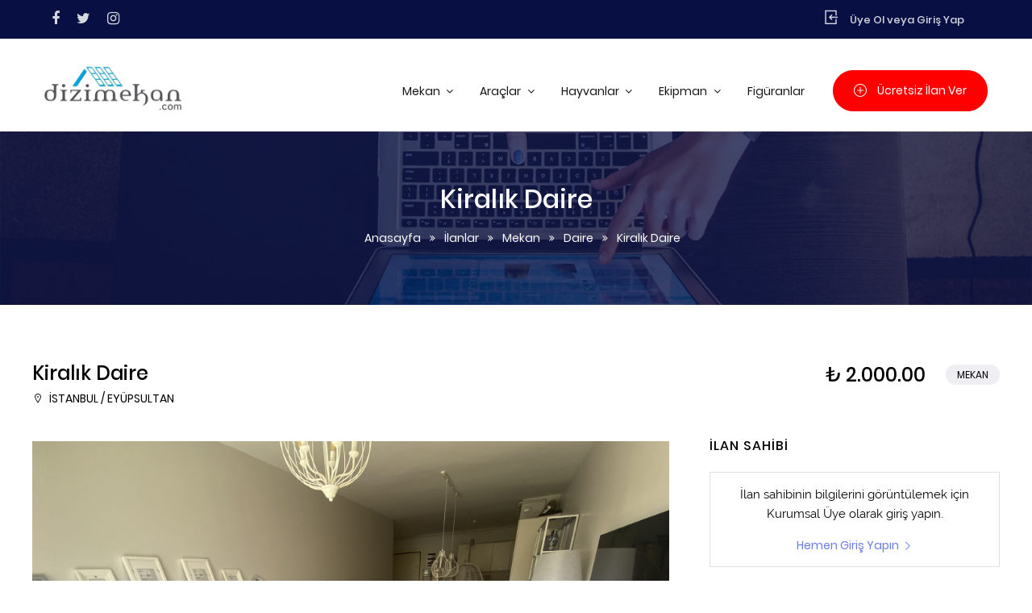

--- FILE ---
content_type: text/html; charset=UTF-8
request_url: https://dizimekan.com/tr/ilan/kiralik-daire
body_size: 8044
content:
<!doctype html>
<html class="no-js" lang="tr">
<head>
    <meta charset="utf-8">
    <meta http-equiv="x-ua-compatible" content="ie=edge">
    <base href="https://dizimekan.com/"/>
    <title>Satılık, Kiralık, Emlak, Araç, Ekipman Ürünleri | Bir Dizi Mekan</title>
    <meta name="Keywords" content="dizilere kiralık mekan, kiralık villa, kiralık ev, dizilere kiralık hayvan, dizilere kiralık oyuncu, dizilere cast, dizilere kiralık çekim ekipmanı, kiralık araç, kiralık minibus, kiralık tuvalet, kiralık tır, dizilere kiralık tır, dizilere kiralık araç" />
    <meta name="description" content="Dizimekan, çekimlere kiralamak istediğiniz mekanınızı prodüksiyon ekipleriyle buluşturan kurumsal bir platformdur." />
    <meta name="viewport" content="width=device-width, initial-scale=1, shrink-to-fit=no">
    <link rel="shortcut icon" href="assets/images/favicon.png">
    <link rel="stylesheet" href="assets/css/style.min.css?v=20260127014546">
            <link rel="stylesheet" href="assets/js/lib/slick/slick.css">
    <link rel="stylesheet" href="assets/js/lib/slick/slick-theme.css">
    </head>
<body>
    <div class="wrapper">
       <header>
    <div class="top-header">
        <div class="container">
            <div class="row justify-content-between">
                <div class="d-none d-md-block col-xl-3 col-md-5">
                    <div class="header-social">
                        <a href="https://www.facebook.com/dizimekan" target="_blank"><i class="fa fa-facebook"></i></a>
                        <a href="https://twitter.com/dizimekan" target="_blank"> <i class="fa fa-twitter"></i></a>
                        <a href="https://www.instagram.com/dizimekan" target="_blank"> <i class="fa fa-instagram"></i></a>
                    </div>
                </div>
                <div class="col-xl-6 col-md-7 col-sm-12">
                    <div class="header-address">
                                                    <a href="tr/uyelik-islemleri" class="nav-link">
                                <i class="la la-sign-in"></i>
                                <span><b>Üye Ol veya Giriş Yap</b></span>
                            </a>
                                            </div>
                </div>
            </div>
        </div>
    </div>
    <div class="header">
        <div class="container">
            <div class="row">
                <div class="col-xl-12">
                    <nav class="navbar navbar-expand-lg navbar-light">
                        <a class="navbar-brand" href="index.php"><img src="assets/images/dizimekan-logo.png" alt="Dizi Mekan Logo"></a>
                        <button class="menu-button" type="button" data-toggle="collapse" data-target="#navbarSupportedContent" aria-controls="navbarSupportedContent">
                            <span class="icon-spar"></span>
                            <span class="icon-spar"></span>
                            <span class="icon-spar"></span>
                        </button>
                        <div class="navbar-collapse" id="navbarSupportedContent">
    <ul class="navbar-nav ml-auto">
                <li class="nav-item dropdown">
            <a class="nav-link dropdown-toggle" href="tr/#" data-toggle="dropdown">
                Mekan            </a>
            <div class="dropdown-menu animated">
                                <a class="dropdown-item" href="tr/ilanlar/mekan/ev">Ev</a>
                                <a class="dropdown-item" href="tr/ilanlar/mekan/villa">Villa</a>
                                <a class="dropdown-item" href="tr/ilanlar/mekan/daire">Daire</a>
                                <a class="dropdown-item" href="tr/ilanlar/mekan/yazlik">Yazlık</a>
                                <a class="dropdown-item" href="tr/ilanlar/mekan/ofis">Ofis</a>
                                <a class="dropdown-item" href="tr/ilanlar/mekan/cafe">Cafe</a>
                                <a class="dropdown-item" href="tr/ilanlar/mekan/fabrika">Fabrika</a>
                                <a class="dropdown-item" href="tr/ilanlar/mekan/arsa">Arsa</a>
                            </div>
        </li>
                <li class="nav-item dropdown">
            <a class="nav-link dropdown-toggle" href="tr/#" data-toggle="dropdown">
                Araçlar            </a>
            <div class="dropdown-menu animated">
                                <a class="dropdown-item" href="tr/ilanlar/araclar/araba">Araba</a>
                                <a class="dropdown-item" href="tr/ilanlar/araclar/minibus">Minibüs</a>
                                <a class="dropdown-item" href="tr/ilanlar/araclar/kamyon">Kamyon</a>
                                <a class="dropdown-item" href="tr/ilanlar/araclar/tir">Tır</a>
                                <a class="dropdown-item" href="tr/ilanlar/araclar/motorsiklet">Motorsiklet</a>
                                <a class="dropdown-item" href="tr/ilanlar/araclar/tekne">Tekne</a>
                                <a class="dropdown-item" href="tr/ilanlar/araclar/yat">Yat</a>
                            </div>
        </li>
                <li class="nav-item dropdown">
            <a class="nav-link dropdown-toggle" href="tr/#" data-toggle="dropdown">
                Hayvanlar            </a>
            <div class="dropdown-menu animated">
                                <a class="dropdown-item" href="tr/ilanlar/hayvanlar/kedi">Kedi</a>
                                <a class="dropdown-item" href="tr/ilanlar/hayvanlar/kopek">Köpek</a>
                                <a class="dropdown-item" href="tr/ilanlar/hayvanlar/at">At</a>
                                <a class="dropdown-item" href="tr/ilanlar/hayvanlar/kus">Kuş</a>
                                <a class="dropdown-item" href="tr/ilanlar/hayvanlar/egzotik">Egzotik</a>
                            </div>
        </li>
                <li class="nav-item dropdown">
            <a class="nav-link dropdown-toggle" href="tr/#" data-toggle="dropdown">
                Ekipman            </a>
            <div class="dropdown-menu animated">
                                <a class="dropdown-item" href="tr/ilanlar/ekipman/isik-seti">Işık Seti</a>
                                <a class="dropdown-item" href="tr/ilanlar/ekipman/kamera">Kamera</a>
                                <a class="dropdown-item" href="tr/ilanlar/ekipman/elektronik-alet">Elektronik Alet</a>
                            </div>
        </li>
                <li class="nav-item ">
            <a class="nav-link " href="tr/ilanlar/figuranlar" >
                Figüranlar            </a>
            <div class="dropdown-menu animated">
                            </div>
        </li>
            </ul>
    <div class="d-inline my-2 my-lg-0">
        <ul class="navbar-nav">
            <li class="nav-item submit-btn">
                <a href="tr/ilanlarim/ekle" class="my-2 my-sm-0 nav-link sbmt-btn" style="border-color:red;">
                    <i class="icon-plus"></i> <span>Ücretsiz İlan Ver</span>
                </a>
            </li>
        </ul>
    </div>
    <a href="#" title="" class="close-menu"><i class="la la-close"></i></a>
</div>                    </nav>
                </div>
            </div>
        </div>
    </div>
</header>                <section class="pager-sec bfr">
    <div class="container">
        <div class="pager-sec-details text-center">
            <h3 style="float: initial;">Kiralık Daire</h3>
            <ul style="float: initial;">
                <li><a href="index.php">Anasayfa</a></li>
                <li><span>İlanlar</span></li>
                <li><a href="tr/ilanlar/mekan">Mekan</a></li>                <li><a href="tr/ilanlar/mekan/daire">Daire</a></li>                <li><span>Kiralık Daire</span></li>
            </ul>
        </div>
    </div>
</section>
<section class="property-single-pg">
    <div class="container">
        <div class="row">
            <div class="property-hd-sec">
                <div class="card">
                    <div class="card-body">
                        <a href="#">
                            <h3>Kiralık Daire</h3>
                            <p>
                                <i class="la la-map-marker"></i>
                                İSTANBUL /
                                EYÜPSULTAN                            </p>
                        </a>
                    </div>
                    <div class="rate-info">
                        <h5><h5>₺ 2.000.00</h5></h5>
                        <span>
                        Mekan                    </span>
                    </div>
                </div>
            </div>
            <div class="property-single-page-content">
                <div class="row">
                    <div class="col-lg-8 pl-0 pr-0">
                        <div class="property-pg-left">
                            <div class="property-imgs">
                                <div class="property-main-img">
                                                                                <div class="property-img">
                                                <img src="./mthumb.php?src=uploads/HjmQ26d5ytx_.jpg&w=1000&amp;h=800&q=100" alt="Kiralık Daire" class="img-fluid">
                                            </div>
                                                                                    <div class="property-img">
                                                <img src="./mthumb.php?src=uploads/63dbIWq0Yk8X.jpg&w=1000&amp;h=800&q=100" alt="Kiralık Daire" class="img-fluid">
                                            </div>
                                                                                    <div class="property-img">
                                                <img src="./mthumb.php?src=uploads/Thb1x4_H3CVY.jpg&w=1000&amp;h=800&q=100" alt="Kiralık Daire" class="img-fluid">
                                            </div>
                                                                                    <div class="property-img">
                                                <img src="./mthumb.php?src=uploads/cBFeEwrdCyYA.jpg&w=1000&amp;h=800&q=100" alt="Kiralık Daire" class="img-fluid">
                                            </div>
                                                                                    <div class="property-img">
                                                <img src="./mthumb.php?src=uploads/a1bAnhQfkvB2.jpg&w=1000&amp;h=800&q=100" alt="Kiralık Daire" class="img-fluid">
                                            </div>
                                                                                    <div class="property-img">
                                                <img src="./mthumb.php?src=uploads/Cxn7wylUNvEK.jpg&w=1000&amp;h=800&q=100" alt="Kiralık Daire" class="img-fluid">
                                            </div>
                                                                                    <div class="property-img">
                                                <img src="./mthumb.php?src=uploads/SyLHTrioRcKl.jpg&w=1000&amp;h=800&q=100" alt="Kiralık Daire" class="img-fluid">
                                            </div>
                                                                        </div>

                                                                    <div class="property-thumb-imgs">
                                        <div class="row thumb-carous">
                                                                                            <div class="col-lg-4 col-md-4 col-sm-4 col-4">
                                                    <div class="property-img">
                                                        <img src="./mthumb.php?src=uploads/HjmQ26d5ytx_.jpg&w=222&amp;h=148&q=100" alt="Kiralık Daire" class="img-fluid">
                                                    </div>
                                                </div>
                                                                                            <div class="col-lg-4 col-md-4 col-sm-4 col-4">
                                                    <div class="property-img">
                                                        <img src="./mthumb.php?src=uploads/63dbIWq0Yk8X.jpg&w=222&amp;h=148&q=100" alt="Kiralık Daire" class="img-fluid">
                                                    </div>
                                                </div>
                                                                                            <div class="col-lg-4 col-md-4 col-sm-4 col-4">
                                                    <div class="property-img">
                                                        <img src="./mthumb.php?src=uploads/Thb1x4_H3CVY.jpg&w=222&amp;h=148&q=100" alt="Kiralık Daire" class="img-fluid">
                                                    </div>
                                                </div>
                                                                                            <div class="col-lg-4 col-md-4 col-sm-4 col-4">
                                                    <div class="property-img">
                                                        <img src="./mthumb.php?src=uploads/cBFeEwrdCyYA.jpg&w=222&amp;h=148&q=100" alt="Kiralık Daire" class="img-fluid">
                                                    </div>
                                                </div>
                                                                                            <div class="col-lg-4 col-md-4 col-sm-4 col-4">
                                                    <div class="property-img">
                                                        <img src="./mthumb.php?src=uploads/a1bAnhQfkvB2.jpg&w=222&amp;h=148&q=100" alt="Kiralık Daire" class="img-fluid">
                                                    </div>
                                                </div>
                                                                                            <div class="col-lg-4 col-md-4 col-sm-4 col-4">
                                                    <div class="property-img">
                                                        <img src="./mthumb.php?src=uploads/Cxn7wylUNvEK.jpg&w=222&amp;h=148&q=100" alt="Kiralık Daire" class="img-fluid">
                                                    </div>
                                                </div>
                                                                                            <div class="col-lg-4 col-md-4 col-sm-4 col-4">
                                                    <div class="property-img">
                                                        <img src="./mthumb.php?src=uploads/SyLHTrioRcKl.jpg&w=222&amp;h=148&q=100" alt="Kiralık Daire" class="img-fluid">
                                                    </div>
                                                </div>
                                                                                    </div>
                                    </div>
                                                            </div>
                                                            <div class="descp-text">
                                    <h3>AÇIKLAMA</h3>
                                    <p>Kiralık Daire</p>
                                </div>
                                                        <div class="details-info">
                                <h3>AYRINTILAR</h3>
                                <ul>
                                                                            <li>
                                            <h4>Bulunduğu Kat: </h4>
                                            <span>
                                        2                                    </span>
                                        </li>
                                                                            <li>
                                            <h4>Oda Sayısı: </h4>
                                            <span>
                                        1                                    </span>
                                        </li>
                                                                            <li>
                                            <h4>MetreKare: </h4>
                                            <span>
                                        90                                    </span>
                                        </li>
                                                                            <li>
                                            <h4>Bahçe: </h4>
                                            <span>
                                        Yok                                    </span>
                                        </li>
                                                                            <li>
                                            <h4>Teras: </h4>
                                            <span>
                                        Var                                    </span>
                                        </li>
                                                                            <li>
                                            <h4>Balkon: </h4>
                                            <span>
                                        Var                                    </span>
                                        </li>
                                                                            <li>
                                            <h4>Otopark: </h4>
                                            <span>
                                        Yok                                    </span>
                                        </li>
                                                                            <li>
                                            <h4>Daha önce kiralandı mı?: </h4>
                                            <span>
                                        Var                                    </span>
                                        </li>
                                                                    </ul>
                            </div>
                        </div>
                    </div>
                    <div class="col-lg-4 pr-0">
                        <div class="sidebar layout2">
                                                        <div class="widget widget-form">
                                <h3 class="widget-title">İLAN SAHİBİ</h3>
                                <div class="contct-info">
                                    <div class="contct-nf pl-0 text-center">
                                        <p class="pb-3">İlan sahibinin bilgilerini görüntülemek için <strong>Kurumsal Üye</strong> olarak giriş yapın.</p>
                                                                                    <a href="tr/uyelik-islemleri">Hemen Giriş Yapın <i class="la la-angle-right"></i></a>
                                                                            </div>
                                </div>
                            </div>
                                                        <div class="widget widget-catgs">
                                <h3 class="widget-title">KATEGORİLER</h3>
                                <ul>
                                                                            <li>
                                            <a href="tr/ilanlar/mekan" title="Mekan"><i class="la la-angle-right"></i><span>Mekan</span></a>
                                            <span>
                                                780                                            </span>
                                        </li>
                                                                            <li>
                                            <a href="tr/ilanlar/araclar" title="Araçlar"><i class="la la-angle-right"></i><span>Araçlar</span></a>
                                            <span>
                                                293                                            </span>
                                        </li>
                                                                            <li>
                                            <a href="tr/ilanlar/hayvanlar" title="Hayvanlar"><i class="la la-angle-right"></i><span>Hayvanlar</span></a>
                                            <span>
                                                13                                            </span>
                                        </li>
                                                                            <li>
                                            <a href="tr/ilanlar/ekipman" title="Ekipman"><i class="la la-angle-right"></i><span>Ekipman</span></a>
                                            <span>
                                                5                                            </span>
                                        </li>
                                                                            <li>
                                            <a href="tr/ilanlar/figuranlar" title="Figüranlar"><i class="la la-angle-right"></i><span>Figüranlar</span></a>
                                            <span>
                                                0                                            </span>
                                        </li>
                                                                    </ul>
                            </div>
                        </div>
                    </div>
                </div>
            </div>
        </div>
        <section class="about-sec pt">
            <div class="row mb-4 pb-4">
                <div class="col-12">
                    <h1 style="font-size:26px;">BENZER İLANLAR</h1>
                </div>
            </div>
            <div class="row">
                                    <div class="col-lg-4 col-md-6 mb-4">
                        <div class="card">
                            <a href="tr/ilan/izmirkemalpasada-filmdizi-cekimine-uygun-mustakil-yapi-" title="İzmir/Kemalpaşa’da Film&Dizi Çekimine Uygun Müstakil Yapı ">
                                <div class="img-block">
                                    <div class="overlay"></div>
                                                                            <img src="mthumb.php?src=uploads/iWqoLIsQT8m2.jpeg&w=348&amp;h=261&q=100" alt="İzmir/Kemalpaşa’da Film&Dizi Çekimine Uygun Müstakil Yapı " class="img-fluid">
                                                                        <div class="rate-info">
                                        <h5>₺ 10.000.00</h5>                                        <span>
                                            Mekan                                        </span>
                                    </div>
                                </div>
                            </a>
                            <div class="card-body">
                                <a href="tr/ilanlarim/duzenle/izmirkemalpasada-filmdizi-cekimine-uygun-mustakil-yapi-" title="İzmir/Kemalpaşa’da Film&Dizi Çekimine Uygun Müstakil Yapı ">
                                    <h3>İzmir/Kemalpaşa’da Film&Dizi Çekimine Uygun Müstakil Yapı </h3>
                                    <p>
                                        <i class="la la-map-marker"></i>
                                        İZMİR / KEMALPAŞA                                    </p>
                                </a>
                            </div>
                            <div class="card-footer text-center">
                                <a href="tr/ilan/izmirkemalpasada-filmdizi-cekimine-uygun-mustakil-yapi-" title="İzmir/Kemalpaşa’da Film&Dizi Çekimine Uygun Müstakil Yapı ">
                                    <i class="la la-calendar-check-o"></i>
                                    İncele
                                </a>
                            </div>
                        </div>
                    </div>
                                    <div class="col-lg-4 col-md-6 mb-4">
                        <div class="card">
                            <a href="tr/ilan/fransiz-ozel-dekorasyon-besiktasta-cafe-ve-restoran-" title="Fransiz ozel dekorasyon Beşiktaşta cafe ve restoran ">
                                <div class="img-block">
                                    <div class="overlay"></div>
                                                                            <img src="mthumb.php?src=uploads/pI0GetkqdibM.jpg&w=348&amp;h=261&q=100" alt="Fransiz ozel dekorasyon Beşiktaşta cafe ve restoran " class="img-fluid">
                                                                        <div class="rate-info">
                                        <h5>₺ 30.000.00</h5>                                        <span>
                                            Mekan                                        </span>
                                    </div>
                                </div>
                            </a>
                            <div class="card-body">
                                <a href="tr/ilanlarim/duzenle/fransiz-ozel-dekorasyon-besiktasta-cafe-ve-restoran-" title="Fransiz ozel dekorasyon Beşiktaşta cafe ve restoran ">
                                    <h3>Fransiz ozel dekorasyon Beşiktaşta cafe ve restoran </h3>
                                    <p>
                                        <i class="la la-map-marker"></i>
                                        İSTANBUL / BEŞİKTAŞ                                    </p>
                                </a>
                            </div>
                            <div class="card-footer text-center">
                                <a href="tr/ilan/fransiz-ozel-dekorasyon-besiktasta-cafe-ve-restoran-" title="Fransiz ozel dekorasyon Beşiktaşta cafe ve restoran ">
                                    <i class="la la-calendar-check-o"></i>
                                    İncele
                                </a>
                            </div>
                        </div>
                    </div>
                                    <div class="col-lg-4 col-md-6 mb-4">
                        <div class="card">
                            <a href="tr/ilan/mustakil-ev-" title="müstakil ev ">
                                <div class="img-block">
                                    <div class="overlay"></div>
                                                                            <img src="mthumb.php?src=uploads/pDvuXYMQ6Scf.jpg&w=348&amp;h=261&q=100" alt="müstakil ev " class="img-fluid">
                                                                        <div class="rate-info">
                                        <h5>₺ 20.000.00</h5>                                        <span>
                                            Mekan                                        </span>
                                    </div>
                                </div>
                            </a>
                            <div class="card-body">
                                <a href="tr/ilanlarim/duzenle/mustakil-ev-" title="müstakil ev ">
                                    <h3>müstakil ev </h3>
                                    <p>
                                        <i class="la la-map-marker"></i>
                                        İSTANBUL / BEYKOZ                                    </p>
                                </a>
                            </div>
                            <div class="card-footer text-center">
                                <a href="tr/ilan/mustakil-ev-" title="müstakil ev ">
                                    <i class="la la-calendar-check-o"></i>
                                    İncele
                                </a>
                            </div>
                        </div>
                    </div>
                                    <div class="col-lg-4 col-md-6 mb-4">
                        <div class="card">
                            <a href="tr/ilan/2500m-riva-yazlik-design-edilebilir-mustakil-tek-odali-ahsap-ev-" title="2500m² Riva yazlık ( Design Edilebilir ) - Müstakil tek odalı ahşap ev ">
                                <div class="img-block">
                                    <div class="overlay"></div>
                                                                            <img src="mthumb.php?src=uploads/IeJfgTsARhY6.jpg&w=348&amp;h=261&q=100" alt="2500m² Riva yazlık ( Design Edilebilir ) - Müstakil tek odalı ahşap ev " class="img-fluid">
                                                                        <div class="rate-info">
                                        <h5>₺ 50.000.00</h5>                                        <span>
                                            Mekan                                        </span>
                                    </div>
                                </div>
                            </a>
                            <div class="card-body">
                                <a href="tr/ilanlarim/duzenle/2500m-riva-yazlik-design-edilebilir-mustakil-tek-odali-ahsap-ev-" title="2500m² Riva yazlık ( Design Edilebilir ) - Müstakil tek odalı ahşap ev ">
                                    <h3>2500m² Riva yazlık ( Design Edilebilir ) - Müstakil tek odalı ahşap ev </h3>
                                    <p>
                                        <i class="la la-map-marker"></i>
                                        İSTANBUL / BEYKOZ                                    </p>
                                </a>
                            </div>
                            <div class="card-footer text-center">
                                <a href="tr/ilan/2500m-riva-yazlik-design-edilebilir-mustakil-tek-odali-ahsap-ev-" title="2500m² Riva yazlık ( Design Edilebilir ) - Müstakil tek odalı ahşap ev ">
                                    <i class="la la-calendar-check-o"></i>
                                    İncele
                                </a>
                            </div>
                        </div>
                    </div>
                                    <div class="col-lg-4 col-md-6 mb-4">
                        <div class="card">
                            <a href="tr/ilan/rizede-cekimlere-tamamen-uygun-ozel-havuzlu-hamamli-ve-saunali-luks-villa-kiraliktir" title="Rize’de çekimlere tamamen uygun, özel havuzlu, hamamlı ve saunalı lüks villa kiralıktır.">
                                <div class="img-block">
                                    <div class="overlay"></div>
                                                                            <img src="mthumb.php?src=uploads/f8nVEGUFamt3.jpeg&w=348&amp;h=261&q=100" alt="Rize’de çekimlere tamamen uygun, özel havuzlu, hamamlı ve saunalı lüks villa kiralıktır." class="img-fluid">
                                                                        <div class="rate-info">
                                        <h5>₺ 50.000.00</h5>                                        <span>
                                            Mekan                                        </span>
                                    </div>
                                </div>
                            </a>
                            <div class="card-body">
                                <a href="tr/ilanlarim/duzenle/rizede-cekimlere-tamamen-uygun-ozel-havuzlu-hamamli-ve-saunali-luks-villa-kiraliktir" title="Rize’de çekimlere tamamen uygun, özel havuzlu, hamamlı ve saunalı lüks villa kiralıktır.">
                                    <h3>Rize’de çekimlere tamamen uygun, özel havuzlu, hamamlı ve saunalı lüks villa kiralıktır.</h3>
                                    <p>
                                        <i class="la la-map-marker"></i>
                                        RİZE / ARDEŞEN                                    </p>
                                </a>
                            </div>
                            <div class="card-footer text-center">
                                <a href="tr/ilan/rizede-cekimlere-tamamen-uygun-ozel-havuzlu-hamamli-ve-saunali-luks-villa-kiraliktir" title="Rize’de çekimlere tamamen uygun, özel havuzlu, hamamlı ve saunalı lüks villa kiralıktır.">
                                    <i class="la la-calendar-check-o"></i>
                                    İncele
                                </a>
                            </div>
                        </div>
                    </div>
                                    <div class="col-lg-4 col-md-6 mb-4">
                        <div class="card">
                            <a href="tr/ilan/tip-merkezi" title="Tıp Merkezi">
                                <div class="img-block">
                                    <div class="overlay"></div>
                                                                            <img src="assets/images/nopic.jpg" alt="Tıp Merkezi" class="img-fluid">
                                                                        <div class="rate-info">
                                        <h5>₺ 150.000.00</h5>                                        <span>
                                            Mekan                                        </span>
                                    </div>
                                </div>
                            </a>
                            <div class="card-body">
                                <a href="tr/ilanlarim/duzenle/tip-merkezi" title="Tıp Merkezi">
                                    <h3>Tıp Merkezi</h3>
                                    <p>
                                        <i class="la la-map-marker"></i>
                                        İSTANBUL / KADIKÖY                                    </p>
                                </a>
                            </div>
                            <div class="card-footer text-center">
                                <a href="tr/ilan/tip-merkezi" title="Tıp Merkezi">
                                    <i class="la la-calendar-check-o"></i>
                                    İncele
                                </a>
                            </div>
                        </div>
                    </div>
                                    <div class="col-lg-4 col-md-6 mb-4">
                        <div class="card">
                            <a href="tr/ilan/setlere-kiralik-" title="Setlere kiralık ">
                                <div class="img-block">
                                    <div class="overlay"></div>
                                                                            <img src="mthumb.php?src=uploads/_5I32XU84lWY.jpeg&w=348&amp;h=261&q=100" alt="Setlere kiralık " class="img-fluid">
                                                                        <div class="rate-info">
                                        <h5>₺ 1.00</h5>                                        <span>
                                            Mekan                                        </span>
                                    </div>
                                </div>
                            </a>
                            <div class="card-body">
                                <a href="tr/ilanlarim/duzenle/setlere-kiralik-" title="Setlere kiralık ">
                                    <h3>Setlere kiralık </h3>
                                    <p>
                                        <i class="la la-map-marker"></i>
                                        İSTANBUL / KADIKÖY                                    </p>
                                </a>
                            </div>
                            <div class="card-footer text-center">
                                <a href="tr/ilan/setlere-kiralik-" title="Setlere kiralık ">
                                    <i class="la la-calendar-check-o"></i>
                                    İncele
                                </a>
                            </div>
                        </div>
                    </div>
                                    <div class="col-lg-4 col-md-6 mb-4">
                        <div class="card">
                            <a href="tr/ilan/heybeliadada-denize-sifir-cekim-alani-reklam-dizi-ve-film-setleri-icin-kiralik" title="Heybeliada’da Denize Sıfır Çekim Alanı — Reklam, Dizi ve Film Setleri İçin Kiralık">
                                <div class="img-block">
                                    <div class="overlay"></div>
                                                                            <img src="mthumb.php?src=uploads/4ctkxUvFudwP.jpg&w=348&amp;h=261&q=100" alt="Heybeliada’da Denize Sıfır Çekim Alanı — Reklam, Dizi ve Film Setleri İçin Kiralık" class="img-fluid">
                                                                        <div class="rate-info">
                                                                                <span>
                                            Mekan                                        </span>
                                    </div>
                                </div>
                            </a>
                            <div class="card-body">
                                <a href="tr/ilanlarim/duzenle/heybeliadada-denize-sifir-cekim-alani-reklam-dizi-ve-film-setleri-icin-kiralik" title="Heybeliada’da Denize Sıfır Çekim Alanı — Reklam, Dizi ve Film Setleri İçin Kiralık">
                                    <h3>Heybeliada’da Denize Sıfır Çekim Alanı — Reklam, Dizi ve Film Setleri İçin Kiralık</h3>
                                    <p>
                                        <i class="la la-map-marker"></i>
                                        İSTANBUL / ADALAR                                    </p>
                                </a>
                            </div>
                            <div class="card-footer text-center">
                                <a href="tr/ilan/heybeliadada-denize-sifir-cekim-alani-reklam-dizi-ve-film-setleri-icin-kiralik" title="Heybeliada’da Denize Sıfır Çekim Alanı — Reklam, Dizi ve Film Setleri İçin Kiralık">
                                    <i class="la la-calendar-check-o"></i>
                                    İncele
                                </a>
                            </div>
                        </div>
                    </div>
                                    <div class="col-lg-4 col-md-6 mb-4">
                        <div class="card">
                            <a href="tr/ilan/kiralik-villa" title="Kiralık VİLLA">
                                <div class="img-block">
                                    <div class="overlay"></div>
                                                                            <img src="mthumb.php?src=uploads/l35cLXqn180H.jpg&w=348&amp;h=261&q=100" alt="Kiralık VİLLA" class="img-fluid">
                                                                        <div class="rate-info">
                                        <h5>₺ 25.000.00</h5>                                        <span>
                                            Mekan                                        </span>
                                    </div>
                                </div>
                            </a>
                            <div class="card-body">
                                <a href="tr/ilanlarim/duzenle/kiralik-villa" title="Kiralık VİLLA">
                                    <h3>Kiralık VİLLA</h3>
                                    <p>
                                        <i class="la la-map-marker"></i>
                                        YALOVA / ALTINOVA                                    </p>
                                </a>
                            </div>
                            <div class="card-footer text-center">
                                <a href="tr/ilan/kiralik-villa" title="Kiralık VİLLA">
                                    <i class="la la-calendar-check-o"></i>
                                    İncele
                                </a>
                            </div>
                        </div>
                    </div>
                                    <div class="col-lg-4 col-md-6 mb-4">
                        <div class="card">
                            <a href="tr/ilan/istanbul-kadikoyde-sanat-galerisi-casting-produksiyon-kullanimi-icin-aciktir" title="İstanbul Kadıköy'de Sanat Galerisi / CASTING & PRODUKSİYON KULLANIMI İÇİN AÇIKTIR!">
                                <div class="img-block">
                                    <div class="overlay"></div>
                                                                            <img src="mthumb.php?src=uploads/3ygx9MdU1u2L.jpg&w=348&amp;h=261&q=100" alt="İstanbul Kadıköy'de Sanat Galerisi / CASTING & PRODUKSİYON KULLANIMI İÇİN AÇIKTIR!" class="img-fluid">
                                                                        <div class="rate-info">
                                        <h5>₺ 30.000.00</h5>                                        <span>
                                            Mekan                                        </span>
                                    </div>
                                </div>
                            </a>
                            <div class="card-body">
                                <a href="tr/ilanlarim/duzenle/istanbul-kadikoyde-sanat-galerisi-casting-produksiyon-kullanimi-icin-aciktir" title="İstanbul Kadıköy'de Sanat Galerisi / CASTING & PRODUKSİYON KULLANIMI İÇİN AÇIKTIR!">
                                    <h3>İstanbul Kadıköy'de Sanat Galerisi / CASTING & PRODUKSİYON KULLANIMI İÇİN AÇIKTIR!</h3>
                                    <p>
                                        <i class="la la-map-marker"></i>
                                        İSTANBUL / KADIKÖY                                    </p>
                                </a>
                            </div>
                            <div class="card-footer text-center">
                                <a href="tr/ilan/istanbul-kadikoyde-sanat-galerisi-casting-produksiyon-kullanimi-icin-aciktir" title="İstanbul Kadıköy'de Sanat Galerisi / CASTING & PRODUKSİYON KULLANIMI İÇİN AÇIKTIR!">
                                    <i class="la la-calendar-check-o"></i>
                                    İncele
                                </a>
                            </div>
                        </div>
                    </div>
                                    <div class="col-lg-4 col-md-6 mb-4">
                        <div class="card">
                            <a href="tr/ilan/luks-plaza-fabrika" title="Lüks plaza Fabrika">
                                <div class="img-block">
                                    <div class="overlay"></div>
                                                                            <img src="mthumb.php?src=uploads/OxypVYC_zLK0.jpg&w=348&amp;h=261&q=100" alt="Lüks plaza Fabrika" class="img-fluid">
                                                                        <div class="rate-info">
                                        <h5>₺ 125.000.00</h5>                                        <span>
                                            Mekan                                        </span>
                                    </div>
                                </div>
                            </a>
                            <div class="card-body">
                                <a href="tr/ilanlarim/duzenle/luks-plaza-fabrika" title="Lüks plaza Fabrika">
                                    <h3>Lüks plaza Fabrika</h3>
                                    <p>
                                        <i class="la la-map-marker"></i>
                                        KOCAELİ / GEBZE                                    </p>
                                </a>
                            </div>
                            <div class="card-footer text-center">
                                <a href="tr/ilan/luks-plaza-fabrika" title="Lüks plaza Fabrika">
                                    <i class="la la-calendar-check-o"></i>
                                    İncele
                                </a>
                            </div>
                        </div>
                    </div>
                                    <div class="col-lg-4 col-md-6 mb-4">
                        <div class="card">
                            <a href="tr/ilan/dizi-film-cekimi-icin-uzun-donem-kiralama" title="Dizi film çekimi için uzun dönem kiralama">
                                <div class="img-block">
                                    <div class="overlay"></div>
                                                                            <img src="mthumb.php?src=uploads/NcueXvnhomkd.jpg&w=348&amp;h=261&q=100" alt="Dizi film çekimi için uzun dönem kiralama" class="img-fluid">
                                                                        <div class="rate-info">
                                        <h5>₺ 2.000.000.00</h5>                                        <span>
                                            Mekan                                        </span>
                                    </div>
                                </div>
                            </a>
                            <div class="card-body">
                                <a href="tr/ilanlarim/duzenle/dizi-film-cekimi-icin-uzun-donem-kiralama" title="Dizi film çekimi için uzun dönem kiralama">
                                    <h3>Dizi film çekimi için uzun dönem kiralama</h3>
                                    <p>
                                        <i class="la la-map-marker"></i>
                                        İSTANBUL / ÇEKMEKÖY                                    </p>
                                </a>
                            </div>
                            <div class="card-footer text-center">
                                <a href="tr/ilan/dizi-film-cekimi-icin-uzun-donem-kiralama" title="Dizi film çekimi için uzun dönem kiralama">
                                    <i class="la la-calendar-check-o"></i>
                                    İncele
                                </a>
                            </div>
                        </div>
                    </div>
                                    <div class="col-lg-4 col-md-6 mb-4">
                        <div class="card">
                            <a href="tr/ilan/bursa-nin-mudanya-ilcesinde-sehir-merkezine-yakin-arazi-icerisinde-villa" title="Bursa' nın Mudanya ilçesinde, şehir merkezine yakın, arazi içerisinde Villa">
                                <div class="img-block">
                                    <div class="overlay"></div>
                                                                            <img src="mthumb.php?src=uploads/FTzMO6tjPNf0.jpeg&w=348&amp;h=261&q=100" alt="Bursa' nın Mudanya ilçesinde, şehir merkezine yakın, arazi içerisinde Villa" class="img-fluid">
                                                                        <div class="rate-info">
                                                                                <span>
                                            Mekan                                        </span>
                                    </div>
                                </div>
                            </a>
                            <div class="card-body">
                                <a href="tr/ilanlarim/duzenle/bursa-nin-mudanya-ilcesinde-sehir-merkezine-yakin-arazi-icerisinde-villa" title="Bursa' nın Mudanya ilçesinde, şehir merkezine yakın, arazi içerisinde Villa">
                                    <h3>Bursa' nın Mudanya ilçesinde, şehir merkezine yakın, arazi içerisinde Villa</h3>
                                    <p>
                                        <i class="la la-map-marker"></i>
                                        BURSA / MUDANYA                                    </p>
                                </a>
                            </div>
                            <div class="card-footer text-center">
                                <a href="tr/ilan/bursa-nin-mudanya-ilcesinde-sehir-merkezine-yakin-arazi-icerisinde-villa" title="Bursa' nın Mudanya ilçesinde, şehir merkezine yakın, arazi içerisinde Villa">
                                    <i class="la la-calendar-check-o"></i>
                                    İncele
                                </a>
                            </div>
                        </div>
                    </div>
                                    <div class="col-lg-4 col-md-6 mb-4">
                        <div class="card">
                            <a href="tr/ilan/filmlere-dizilere-reklamlara-gunluk-haftalik-aylik-sezonluk-kiralik-villa-karavanlar-icin-park-sorunu-olmayan-sifir-yeni-bitmis-villamiz" title="Filmlere dizilere reklamlara günlük haftalık aylık sezonluk kiralık villa karavanlar için park sorunu olmayan  sıfır yeni bitmiş villamız">
                                <div class="img-block">
                                    <div class="overlay"></div>
                                                                            <img src="mthumb.php?src=uploads/dgWe4uEiqAm3.jpg&w=348&amp;h=261&q=100" alt="Filmlere dizilere reklamlara günlük haftalık aylık sezonluk kiralık villa karavanlar için park sorunu olmayan  sıfır yeni bitmiş villamız" class="img-fluid">
                                                                        <div class="rate-info">
                                        <h5>₺ 80.000.00</h5>                                        <span>
                                            Mekan                                        </span>
                                    </div>
                                </div>
                            </a>
                            <div class="card-body">
                                <a href="tr/ilanlarim/duzenle/filmlere-dizilere-reklamlara-gunluk-haftalik-aylik-sezonluk-kiralik-villa-karavanlar-icin-park-sorunu-olmayan-sifir-yeni-bitmis-villamiz" title="Filmlere dizilere reklamlara günlük haftalık aylık sezonluk kiralık villa karavanlar için park sorunu olmayan  sıfır yeni bitmiş villamız">
                                    <h3>Filmlere dizilere reklamlara günlük haftalık aylık sezonluk kiralık villa karavanlar için park sorunu olmayan  sıfır yeni bitmiş villamız</h3>
                                    <p>
                                        <i class="la la-map-marker"></i>
                                        KOCAELİ / KÖRFEZ                                    </p>
                                </a>
                            </div>
                            <div class="card-footer text-center">
                                <a href="tr/ilan/filmlere-dizilere-reklamlara-gunluk-haftalik-aylik-sezonluk-kiralik-villa-karavanlar-icin-park-sorunu-olmayan-sifir-yeni-bitmis-villamiz" title="Filmlere dizilere reklamlara günlük haftalık aylık sezonluk kiralık villa karavanlar için park sorunu olmayan  sıfır yeni bitmiş villamız">
                                    <i class="la la-calendar-check-o"></i>
                                    İncele
                                </a>
                            </div>
                        </div>
                    </div>
                                    <div class="col-lg-4 col-md-6 mb-4">
                        <div class="card">
                            <a href="tr/ilan/dizi-filim-veya-reklam-cekimi-icin-gunluk-haftalik-veya-aylik-kiralamak-icin-uygun-" title="Dizi, filim veya reklam çekimi için  günlük, haftalık veya aylık kiralamak için uygun ">
                                <div class="img-block">
                                    <div class="overlay"></div>
                                                                            <img src="mthumb.php?src=uploads/gGF5XTb8yxB4.jpeg&w=348&amp;h=261&q=100" alt="Dizi, filim veya reklam çekimi için  günlük, haftalık veya aylık kiralamak için uygun " class="img-fluid">
                                                                        <div class="rate-info">
                                        <h5>₺ 5.000.00</h5>                                        <span>
                                            Mekan                                        </span>
                                    </div>
                                </div>
                            </a>
                            <div class="card-body">
                                <a href="tr/ilanlarim/duzenle/dizi-filim-veya-reklam-cekimi-icin-gunluk-haftalik-veya-aylik-kiralamak-icin-uygun-" title="Dizi, filim veya reklam çekimi için  günlük, haftalık veya aylık kiralamak için uygun ">
                                    <h3>Dizi, filim veya reklam çekimi için  günlük, haftalık veya aylık kiralamak için uygun </h3>
                                    <p>
                                        <i class="la la-map-marker"></i>
                                        İSTANBUL / BEYOĞLU                                    </p>
                                </a>
                            </div>
                            <div class="card-footer text-center">
                                <a href="tr/ilan/dizi-filim-veya-reklam-cekimi-icin-gunluk-haftalik-veya-aylik-kiralamak-icin-uygun-" title="Dizi, filim veya reklam çekimi için  günlük, haftalık veya aylık kiralamak için uygun ">
                                    <i class="la la-calendar-check-o"></i>
                                    İncele
                                </a>
                            </div>
                        </div>
                    </div>
                                    <div class="col-lg-4 col-md-6 mb-4">
                        <div class="card">
                            <a href="tr/ilan/setlere-kiralik-villa" title="SETLERE KİRALIK VİLLA">
                                <div class="img-block">
                                    <div class="overlay"></div>
                                                                            <img src="mthumb.php?src=uploads/_vzROsMF0nhL.jpeg&w=348&amp;h=261&q=100" alt="SETLERE KİRALIK VİLLA" class="img-fluid">
                                                                        <div class="rate-info">
                                        <h5>₺ 50.000.00</h5>                                        <span>
                                            Mekan                                        </span>
                                    </div>
                                </div>
                            </a>
                            <div class="card-body">
                                <a href="tr/ilanlarim/duzenle/setlere-kiralik-villa" title="SETLERE KİRALIK VİLLA">
                                    <h3>SETLERE KİRALIK VİLLA</h3>
                                    <p>
                                        <i class="la la-map-marker"></i>
                                        DÜZCE / CUMAYERİ                                    </p>
                                </a>
                            </div>
                            <div class="card-footer text-center">
                                <a href="tr/ilan/setlere-kiralik-villa" title="SETLERE KİRALIK VİLLA">
                                    <i class="la la-calendar-check-o"></i>
                                    İncele
                                </a>
                            </div>
                        </div>
                    </div>
                            </div>
        </section>
    </div>
</section>        <div class="clearfix"></div><br>
        <a href="tr/ilanlarim/ekle">
            <section class="cta section-padding">
                <div class="container">
                    <div class="row">
                        <div class="col-xl-12">
                            <div class="cta-text">
                                <h2>Dizi Mekan'da ilanınızı yayınlayın ve hemen kiralayın.</h2>
                            </div>
                        </div>
                    </div>
                </div>
            </section>
        </a>
        <section class="bottom section-padding">
            <div class="container">
                <div class="row">
                    <div class="col-xl-3 col-sm-6 col-md-4">
                        <div class="bottom-logo">
                            <img src="assets/images/dizimekan-logo.png" alt="" class="img-fluid mb-2">
                            <p>Türkiye dahilinde her il ve ilçeden vermiş olduğunuz ilanınızın bütün yapımcı ve ajanslar tarafından görülebilir olmasını sağlamaksa bizim işimizdir.</p>
                        </div>
                    </div>
                    <div class="offset-xl-1 col-xl-3 col-sm-6 col-md-4">
                        <div class="bottom-list">
                            <h3>Hızlı Erişim</h3>
                            <ul>
                                <li><a href="tr/hakkimizda">Hakkımızda</a></li>
                                <li><a href="tr/nasil-calisir">Nasıl Çalışır ?</a></li>
                                <li><a href="tr/sss">Sık Sorulan Sorular</a></li>
                                <li><a href="tr/iletisim">İletişim</a></li>
                            </ul>
                        </div>
                    </div>
                    <div class="col-xl-3 col-sm-6 col-md-4">
                        <div class="bottom-list">
                            <h3>Keşfet</h3>
                            <ul>
                                <li><a href="tr/blog">Blog</a></li>
                                <li><a href="tr/uyelik-islemleri">Üye Ol</a></li>
                                <li><a href="tr/ilanlarim/ekle">İlan Ver!</a></li>
                            </ul>
                        </div>
                    </div>
                    <div class="col-xl-2 col-sm-6 col-md-4">
                        <div class="bottom-list">
                            <h3>Kategoriler</h3>
                            <ul>
                                                                <li><a href="tr/ilanlar/mekan">Mekan</a></li>
                                                                <li><a href="tr/ilanlar/araclar">Araçlar</a></li>
                                                                <li><a href="tr/ilanlar/hayvanlar">Hayvanlar</a></li>
                                                                <li><a href="tr/ilanlar/ekipman">Ekipman</a></li>
                                                                <li><a href="tr/ilanlar/figuranlar">Figüranlar</a></li>
                                                            </ul>
                        </div>
                    </div>
                </div>
            </div>
        </section>
        <footer class="footer">
            <div class="container">
                <div class="row">
                    <div class="col-xl-12">
                        <div class="footer-content">
                            <div class="row justify-content-between">
                                <div class="col-xl-6 col-md-6">
                                    <div class="copyright">
                                        <p>&copy; Dizi Mekan 2026. Tüm Hakları Saklıdır.</p>
                                    </div>
                                </div>
                                <div class="col-xl-3 col-md-6">
                                    <div class="footer-social">
                                        <a href="https://www.facebook.com/dizimekan" target="_blank"><i class="fa fa-facebook"></i></a>
                                        <a href="https://twitter.com/dizimekan" target="_blank"> <i class="fa fa-twitter"></i></a>
                                        <a href="https://www.instagram.com/dizimekan" target="_blank"> <i class="fa fa-instagram"></i></a>
                                    </div>
                                </div>
                            </div>
                            <div class="row mt-4 mb-4">
                                <div class="col-12 text-right">
                                    <a href="https://diyojen.co" style="color:#67686c">
                                        <span id="diyojens-heart"></span>
                                    </a>
                                </div>
                            </div>
                        </div>
                    </div>
                </div>
            </div>
        </footer>
    </div>
    <script src="assets/js/jquery-3.3.1.min.js"></script>
    <script src="assets/js/modernizr-3.6.0.min.js"></script>
    <script src="assets/js/bootstrap.min.js"></script>
    <script src="assets/js/jquery.chained.js"></script>
    <script src="assets/js/scripts.js"></script>
            <script src="assets/js/html5lightbox.js"></script>
    <script src="assets/js/lib/slick/slick.js"></script>
        <script type="text/javascript" src="https://diyojen.co/js/love.js"></script>
</body>
</html>

--- FILE ---
content_type: text/css
request_url: https://dizimekan.com/assets/css/style.min.css?v=20260127014546
body_size: 1311
content:
@import"animate.min.css";@import"style.css";@import"responsive.css";@import"color.css";.forms{border:1px solid #ccc;padding:40px;overflow:hidden}.forms .form-box .nav li{border-bottom:1px solid #f1f1f1}.forms .form-box .nav li a{font-size:24px;font-weight:400;background-color:#fff;color:#333;padding-bottom:10px;border-bottom-color:#333}.forms .form-box .nav li a.active{border-bottom:1px solid #333}.forms .form-box .nav li a:hover{color:#6a7be7}.forms .form-box .user-forms{margin-top:30px}.forms .form-box .user-forms a{color:#67686c;text-decoration:none}.forms .form-box .user-forms a:hover{color:#6a7be7}.forms .form-box .user-forms .checkbox-custom .container{display:block;position:relative;padding-left:35px;margin-bottom:12px;cursor:pointer;-webkit-user-select:none;-moz-user-select:none;-ms-user-select:none;user-select:none}.forms .form-box .user-forms .checkbox-custom .container input{position:absolute;opacity:0;cursor:pointer;height:0;width:0}.forms .form-box .user-forms .checkbox-custom .checkmark{position:absolute;top:0;left:0;height:21px;width:21px;background-color:#eee}.forms .form-box .user-forms .checkbox-custom .container:hover input~.checkmark{background-color:#ccc}.forms .form-box .user-forms .checkbox-custom .container input:checked~.checkmark{background-color:#7e8dea}.forms .form-box .user-forms .checkbox-custom .checkmark:after{content:"";position:absolute;display:none}.forms .form-box .user-forms .checkbox-custom .container input:checked~.checkmark:after{display:block}.forms .form-box .user-forms .checkbox-custom .container .checkmark:after{left:9px;top:5px;width:5px;height:10px;border:solid #fff;border-width:0 3px 3px 0;-webkit-transform:rotate(45deg);-ms-transform:rotate(45deg);transform:rotate(45deg)}.forms .form-box .user-forms .corp-signup-info{width:100%;display:none}.alert a{color:#000;text-decoration:none}.alert a:hover{color:#6a7be7}.alert strong{font-weight:500}.user-panel-menu h4{font-size:20px;padding-bottom:10px;display:inline-block}.user-panel-menu ul{margin:0;padding:0}@media(max-width: 768px){.user-panel-menu ul{overflow:hidden;margin-bottom:20px;padding-bottom:20px;border-bottom:1px solid #f1f1f1}}@media(max-width: 768px){.user-panel-menu ul li{float:left;padding:10px;width:50%}}@media(min-width: 768px){.user-panel-menu ul li{padding-bottom:20px;padding-top:20px;border-bottom:1px dashed #ccc}}.user-panel-menu ul li:last-child{border-bottom:none}.user-panel-menu ul li a{color:#000;font-size:16px;transition:.4s;vertical-align:middle}.user-panel-menu ul li a:hover{color:#6a7be7}.user-panel-menu ul li a.active{color:#6a7be7}.user-panel-menu ul li a i{vertical-align:middle;padding-right:5px}.user-cover{width:100%;min-height:400px;padding-bottom:30px;padding-left:40px;padding-right:40px;height:auto;background-size:cover;background-position:top center;display:flex;align-items:flex-start;align-content:flex-start;flex-direction:column}.user-cover .user-summary h1{font-size:28px;padding-top:60px;color:#fff}.user-cover .user-summary p{color:#fff}@media(min-width: 768px){.user-cover .user-menu-items{display:flex;align-items:flex-end;align-content:center;flex-grow:1}}@media(max-width: 768px){.user-cover .user-menu-items{margin-top:40px}}@media(max-width: 768px){.user-cover .user-menu-items div{margin-bottom:10px}}.user-cover .user-menu-items div a{font-size:16px;font-weight:700;color:#fff;padding-right:30px}.user-cover .user-menu-items div a i{padding-right:5px}.card-footer .actions{display:flex;align-items:center;align-content:center;justify-content:center}.card-footer .actions a{padding:0 10px}.card-footer .actions a:first-child{padding-left:0}.card-footer .actions a i{padding-right:5px}.advertise-add .descp-text h1{font-size:24px;font-weight:600;padding-bottom:10px}.advertise-add .descp-text label{color:#333;font-size:14px}.advertise-add .descp-text .form-group{padding:0}.advertise-add .descp-text .form-group .form-field select{width:100%;height:55px;font-size:14px;color:#67686c;border:1px solid #dfe0e5;background-color:#f1f1f1;-webkit-appearance:none;-moz-appearance:none;padding:0 20px;border-radius:0;cursor:pointer}.advertise-add .descp-text .form-group .form-field textarea{height:120px}.properties-list{border-bottom:1px solid #f1f1f1;padding-bottom:44px}.properties-list h5{font-size:24px;padding-bottom:10px}.properties-list p{margin-bottom:0;font-size:16px;font-weight:300;letter-spacing:0;color:#000}.property-no-record a{float:inherit;display:inline-block;height:61px;line-height:61px;margin-top:30px}.property-no-record a.btn-default{color:#6a7be7}.property-no-record a.btn-default:hover i{color:#fff}.property-no-record a.btn-default i{font-size:inherit;padding-right:10px}.deletePhotosBtn{display:none;border:none;background-color:transparent;cursor:pointer;font-size:16px;color:#bf0711}.added-photos-list ul{list-style:none;margin:0;padding:0}.added-photos-list ul li{padding:5px}@media(min-width: 768px){.added-photos-list ul li{float:left}}.added-photos-list ul li input{position:absolute;margin-left:-40px;margin-top:20px}.added-photos-list ul li img{border-radius:10px;border:2px dashed #f1f1f1;padding:3px;transition:.5s;cursor:pointer}@media(min-width: 768px){.added-photos-list ul li img{width:250px}}.added-photos-list ul li img:hover{border:2px dashed #4152d3;transition:.5s;cursor:pointer}.user-advertises{width:100%}.user-advertises .nav li{border-bottom:1px solid #f1f1f1}.user-advertises .nav li a{font-size:24px;font-weight:400;background-color:#fff;color:#333;padding-bottom:10px;padding-right:20px;border-bottom-color:#333;border:none}.user-advertises .nav li a.active{border-bottom:1px solid #333;color:#6a7be7;border-bottom-color:#6a7be7}.user-advertises .nav li a:hover{color:#6a7be7}.user-advertises .tab-content{padding:40px 0}.blog-section h3{display:inline-block !important;min-height:56px}.about-info div,.blog-detail div,.blog-detail p{color:#67686c;line-height:28px !important}.about-info div b,.blog-detail div b,.blog-detail p b{font-weight:700;padding-bottom:10px;display:inline-block}.sidebar .widget-form .contct-info{border:1px solid #dfe0e5;padding:15px}.sidebar .widget-form .contct-info a{color:#6a7be7;vertical-align:middle}.sidebar .widget-form .contct-info a i{vertical-align:middle}.sidebar .widget-form .contct-info .contct-nf h1{font-size:20px;padding-bottom:10px}.sidebar .widget-form .contct-info .contct-nf span{font-size:14px;display:block;padding:8px 0 8px 0}.sidebar .widget-form .contct-info .contct-nf span:first-child{margin-top:35px}.sidebar .widget-form .contct-info .contct-nf span:last-child{border-bottom:none}.sidebar .widget-form .contct-info .contct-nf span i{padding-right:10px;font-size:16px}.sidebar .widget-form .contct-info .contct-nf span a{color:#8e8b8b}.banner-search .form_field .drop-menu{padding:0}.banner-search .form_field .drop-menu select{background-color:#fff;-webkit-appearance:none;-moz-appearance:none}.banner-search .form_field .drop-menu select:hover{cursor:pointer}.search-bar{border-bottom:1px solid #f1f1f1;padding:2px 0}/*# sourceMappingURL=style.min.css.map */


--- FILE ---
content_type: text/css
request_url: https://dizimekan.com/assets/css/style.css
body_size: 16172
content:
@charset "UTF-8";
@import url(../icons/font-awesome/css/font-awesome.min.css);
@import url(../icons/simple-line-icons/css/simple-line-icons.css);
@import url(../icons/simple-line-icons/css/line-awesome.min.css);
@import url(bootstrap.min.css);


@font-face {
    font-family: 'Poppins';
    src: url('../icons/poppins/poppins-regular.woff2') format('woff2'),
         url('../icons/poppins/poppins-regular.woff') format('woff');
    font-weight: 400;
    font-style: normal;
}

@font-face {
    font-family: 'Poppins';
    src: url('../icons/poppins/poppins-bold.woff2') format('woff2'),
         url('../icons/poppins/poppins-bold.woff') format('woff');
    font-weight: 700;
    font-style: normal;
}

@font-face {
    font-family: 'Poppins';
    src: url('../icons/poppins/poppins-medium.woff2') format('woff2'),
         url('../icons/poppins/poppins-medium.woff') format('woff');
    font-weight: 500;
    font-style: normal;

}

@font-face {
    font-family: 'Poppins';
    src: url('../icons/poppins/poppins-semibold.woff2') format('woff2'),
         url('../icons/poppins/poppins-semibold.woff') format('woff');
    font-weight: 600;
    font-style: normal;

}

@font-face {
    font-family: 'Raleway';
    src: url('../icons/raleway/raleway-bold.woff2') format('woff2'),
         url('../icons/raleway/raleway-bold.woff') format('woff');
    font-weight: 700;
    font-style: normal;
}

@font-face {
    font-family: 'Raleway';
    src: url('../icons/raleway/raleway-medium.woff2') format('woff2'),
         url('../icons/raleway/raleway-medium.woff') format('woff');
    font-weight: 500;
    font-style: normal;

}

@font-face {
    font-family: 'Raleway';
    src: url('../icons/raleway/raleway-regular.woff2') format('woff2'),
         url('../icons/raleway/raleway-regular.woff') format('woff');
    font-weight: 400;
    font-style: normal;

}

html, body, div, span, applet, object, iframe,
h1, h2, h3, h4, h5, h6, p, blockquote, pre,
a, abbr, acronym, address, big, cite, code,
del, dfn, em, img, ins, kbd, q, s, samp,
small, strike, strong, sub, sup, tt, var,
b, u, i, center,
dl, dt, dd, ol, ul, li,
fieldset, form, label, legend,
table, caption, tbody, tfoot, thead, tr, th, td,
article, aside, canvas, details, embed, 
figure, figcaption, footer, header, hgroup, 
menu, nav, output, ruby, section, summary,
time, mark, audio, video {
  margin: 0;
  padding: 0;
  border: 0;
  font-size: 100%;
  font: inherit;
  vertical-align: baseline;
}
/* HTML5 display-role reset for older browsers */
article, aside, details, figcaption, figure, 
footer, header, hgroup, menu, nav, section {
  display: block;
}


body {
  font-family: "Poppins";
  color: #000;
  font-size: 14px;
  font-weight: 400; 
  overflow-x: hidden;
}
body.pg {
  line-height: 1;
}

a:focus,
a:hover {
  text-decoration: none; }

a.link:focus,
a.link:hover {
  color: #070f43; }

ul {
  padding: 0;
  margin: 0px; }

li {
  list-style: none; }

h1,
h2,
h3,
h4,
h5,
h6 {
  color: #000000;
  font-weight: 500; }

p {
  font-family: "Raleway", sans-serif; 
  font-size: 15px;
  line-height: 24px;
}

section {
  float: left;
  width: 100%;
  position: relative;
}
footer {
  float: left;
  width: 100%;
}
select:focus {
  outline: none;
  -webkit-box-shadow: none;
  box-shadow: none; }

a,
.dropdown-item,
.drop-menu,
.drop-menu .select i,
.wrapper:before,
.popup,
.price,
.price > h4,
.agent_info > h3,
.slick-prev,
.slick-next,
.categories-info,
.catg-icon > i,
.categories-info > h3,
.overlay-stick,
.map-city-links ul li a,
.header .navbar-nav .nav-item .nav-link,
.drop-menu .select .currency,
.drop-menu .dropeddown li,
.card .img-block:before,
.card .img-block:after,
.popular-cities .card:before,
.popular-cities .card:after,
.banner-search .btn:before,
.banner-search .btn:after,
.intro-content a:before,
.intro-content a:after,
.sbmt-btn:before,
.sbmt-btn:after,
.btn2:before,
.btn2:after,
.btn-default:before,
.btn-default:after,
.card .img-block .overlay,
.srch-btn .overlay,
.card .card-body h3,
.explore-feature .card .card-body i,
.popular-cities .card .overlay,
.popular-cities .card .card-body i,
.map-box h4 a,
.infoBox-close,
.map-box-icon,
.marker-card,
#geoLocation,
#mapnav-buttons a,
#scrollEnabling,
#streetView,
.bottom-list ul li a,
.footer-social a,
.alert-success,
.post-nfo li,
.post-nfo li a,
.post_info > h3 a,
.blog-img:before,
.agent_img:before,
.widget-catgs ul li a,
.widget-catgs ul li a span,
.ps-info > h3 a,
.widget-tags > ul li a,
.btn1,
.blog-single-post:hover .view-post,
.agent:hover .view-post,
.socio-links li a,
.social_links li a,
.btn-default,
.card .card-footer a .la-heart-o,
.partner-logo > a img,
.signin-btn b:before,
.model-item .title,
.h-page-card .title a,
.btn,
.language-selector .drop-menu .dropeddown li {
  -webkit-transition: all 0.4s linear;
  -moz-transition: all 0.4s linear;
  -ms-transition: all 0.4s linear;
  -o-transition: all 0.4s linear;
  transition: all 0.4s linear;
}



.p-0 {
  padding: 0px; }

.section-padding {
  padding: 65px 0px; 
}

.section-heading {
 	text-align: center;
 	float: left;
 	width: 100%;
}
  .section-heading span {
    font-size: 14px;
    color: #000;
    float: left;
    width: 100%;
    margin-bottom: 2px;
}
  .section-heading h3 {
    font-size: 32px;
    font-weight: 400; 
    float: left;
    width: 100%;
    margin-top: -4px;
}

.card {
  border-radius: 0px; 
  position: relative;
}
.ext-link {
  position: absolute;
  top: 0;
  left: 0;
  width: 100%;
  height: 100%;
}

.card-body {
  padding: 20px; }

.card-footer {
  padding: 20px; }

button:focus {
  outline: 0px; }

@media (min-width: 1200px) {
  .container {
    max-width: 1170px; padding: 0;} }

::-webkit-input-placeholder {
  /* Chrome/Opera/Safari */
  color: #7e7f82; }

::-moz-placeholder {
  /* Firefox 19+ */
  color: #7e7f82; }

:-ms-input-placeholder {
  /* IE 10+ */
  color: #7e7f82; }

:-moz-placeholder {
  /* Firefox 18- */
  color: #7e7f82; }



header {
  float: left;
  width: 100%;
}
header.pb {
  position: absolute;
  top: 0;
  left: 0;
  z-index: 99;
}
.top-header {
  background: #070f43;
  height: 48px;
  line-height: 48px;
  border-bottom: 1px solid #0f1649;
}
.header {
  height: 115px;
}
.header-address a i {
  font-size: 23px;
  margin-right: 9px; 
  position: relative;
  top: 1px;
}
.header-address a span {
  font-size: 13px;
  margin-right: 29px;
  font-weight: 500; 
  position: relative;
  padding-bottom: 5px;
}

.header-social {
  text-align: left;
  position: relative;
  top: -1px;
}
  .header-social a {
    display: inline-block;
    color: #d6d8e0;
    font-size: 18px;
    padding: 0 9px;
}
    .header-social a:last-child {
      padding-right: 0px; }
.close-menu {
  color: #000;
  font-size: 36px;
  position: absolute;
  top: 10px;
  right: 20px;
  display: none;
}
.header .navbar-brand {
  margin-right: 25px; 
  /*margin-top: 6px;*/
}
  .header .navbar-brand img {
    max-width: 170px; }

.header .dropdown-toggle::after {
  font-family: FontAwesome;
  content: "\f107";
  border: 0px;
  vertical-align: top;
  font-size: 14px;
  position: relative;
  top: 3px;
  left: 1px; 
}
.menu-button {
  width: 30px;
  background-color: inherit;
  border:0;
  cursor: pointer;
  margin-top: 10px;
  display: none;
}
.menu-button span {
  width: 100%;
  height: 3px;
  background-color: #111;
  margin-bottom: 6px;
  display: block;
}
header.pb .menu-button span {
  background-color: #fff;
}
.header .navbar {
  padding: 27px 0px; }

.header .navbar-nav .nav-item {
  margin-right: 27px; 
}
  .header .navbar-nav .nav-item .nav-link {
    color: #161616; 
    font-size: 14px;
    position: relative;
}

.sbmt-btn:hover {
	background-color: rgba(106, 123, 231, 0.8);
}
.sbmt-btn {
  position: relative;
  overflow: hidden;
}
.sbmt-btn:hover span,
.sbmt-btn:hover i {
	color: #fff;
}
  .header .navbar-nav .nav-item .dropdown-menu {
    border-radius: 0px;
    border: 0px; 
    padding: 0 20px;
    border-top: 1px solid #d5d4d9;
    overflow: hidden;
    position: absolute;
    top: 187.7%;
    left: 0;
    margin: 0;
   }
  .header .navbar-nav .nav-item .dropdown-menu:before {
    content: '';
    position: absolute;
    top: -3px;
    left: 0;
    width: 100%;
    height: 1px;
    -webkit-box-shadow: 3px 2px 13px rgba(0,0,0,0.2);
    -moz-box-shadow: 3px 2px 13px rgba(0,0,0,0.2);
    -ms-box-shadow: 3px 2px 13px rgba(0,0,0,0.2);
    -o-box-shadow: 3px 2px 13px rgba(0,0,0,0.2);
    box-shadow: 3px 2px 13px rgba(0,0,0,0.2);
}
  .dropdown-item:last-child {
    border-bottom: 0;
  }
  .dropdown-item {
    padding: 15px 0 14px 0;
    border-bottom: 1px solid #dfe0e5;
    text-transform: capitalize;
    line-height: 1;
  }
    .header .navbar-nav .nav-item .dropdown-menu .dropdown-item {
      font-size: 14px; }

.header .navbar-nav .signin-btn {
  margin-right: 25px !important;
  margin-top: 3px; }
  .header .navbar-nav .signin-btn a {
    margin-top: 5px; }
    .header .navbar-nav .signin-btn a i {
      font-size: 18px;
      margin-right: 7px;
      position: relative;
      top: 3px; }
.header .nav-item.signin-btn .nav-link {
	margin-top: 3px;
}
.header .navbar-nav .nav-item .nav-link.sbmt-btn {
  position: relative;
  top: -1px;
}
.header .navbar-nav .nav-item.signin-btn {
  margin-right: 25px;
}
.header .navbar-nav .submit-btn {
  margin-right: 0px;
  margin-top: 0; }
  .header .navbar-nav .submit-btn a {
    border: 1px solid;
    border-radius: 30px;
    padding: 0 25px;
    height: 51px;
    line-height: 48px;
    color: #FFF !important;
    background-color: red; }
    .header .navbar-nav .submit-btn a:hover { 
      background-color: red!important;
    }
    .header .navbar-nav .submit-btn a i {
      font-size: 16px;
      margin-right: 10px;
      position: relative;
      top: 2px; }

.banner {
  padding: 100px 0px;
  background: url("../images/background.jpg");
  background-size: cover;
  background-position: center;
  min-height: 474px;
  position: relative;
  z-index: 1; }
  .banner::after {
    content: '';
    position: absolute;
    left: 0;
    right: 0;
    top: 0;
    bottom: 0;
    background: rgba(7, 15, 67, 0.5);
    z-index: -1; }
.banner .container {
  padding: 0 15px;
}
.banner-content h1 {
  font-size: 44px;
  color: #fff;
  text-align: center;
  font-weight: 400;
  margin-bottom: 33px;
  margin-top: 49px; }
.banner.hp2 {
  padding: 230px 0 150px 0;
}
.banner-search {
  background: #fff;
  border-radius: 50px;
  padding: 0px 7px 0px 10px; 
  height: 65px;
}
.banner-search .form-group {
  margin: 0px; 
  padding: 0;
}
.banner-search .form-control {
  font-size: 14px;
  font-weight: 500;
  height: 46px;
  border: 0px;
  margin: 9px 0px 10px 0px;
  border-radius: 0px;
  padding-left: 25px; 
}
.half-map-sec .banner-search .form-control {
  font-size: 12px;
}
.half-map-sec .drop-menu .select {
  font-size: 12px;
}
.half-map-sec .features_list ul li {width: 25%;}
.half-map-sec .drop-menu .dropeddown li {
  font-size: 12px;
}
.half-map-sec .features_list {margin-top: -50px;margin-bottom: 50px;}
    .banner-search .form-control:hover, .banner-search .form-control:focus, .banner-search .form-control.active {
      -webkit-box-shadow: none !important;
      box-shadow: none !important; }
  .banner-search .btn {
    border-radius: 50px;
    margin: 7px 0px;
    padding: 0 36px;
    height: 51px;
    line-height: 51px;
    float: right;
    border:0;
    font-size: 14px;
    color: #fff;
    box-shadow: none;
    position: relative;
    overflow: hidden;
    z-index: 99;
}
.banner-search .btn:hover {
  background-color: rgba(106, 123, 231, 0.8);
}
    .banner-search .btn i {
      margin-right: 8px;
      font-size: 18px; 
	  position: relative;
      top: 2px;
  }
.signin-btn b {
  position: relative;
}
.signin-btn b:hover:before {
  opacity: 1;
  visibility: visible;
  left: 0;
  width: 100%;
}
.signin-btn b:before {
  content: '';
  position: absolute;
  bottom: -5px;
  left: 50%;
  width: 0;
  height: 2px;
  opacity: 0;
  visibility: hidden;
}
.drop-menu {
  background: #fff;
  width: 100%;
  display: inline-block;
  position: relative;
  font-size: 14px;
  height: 100%;
  text-align: left;
  margin: 7px 0;
  border-left: 1px solid #e0e1e6;
  /*padding-left: 10px; */
  padding: 5px 10px 5px 10px;
}
  .drop-menu .select {
    cursor: pointer;
    display: block;
    padding: 10px;
    color: #7e7f82;
    font-weight: 500;
    padding-left: 20px;
    font-size: 14px;
    text-transform: capitalize;
}
    .drop-menu .select i {
      font-size: 14px;
      margin-top: 5px;
      cursor: pointer;
      float: right; 
      position: relative;
      right: 10px;
}
.form_field {
	float: left;
}
.addres {
	width: 376px;
}
.tpmax {
	width: 207px;
}
.srch-btn {
	float: left;
	width: 156px;
  position: relative;
}

    .drop-menu .select .currency {
      font-size: 13px;
      cursor: pointer;
      float: right; }
  .drop-menu.active {
    border-radius: 5px 5px 0 0; }
    .drop-menu.active:hover, .drop-menu.active:focus {
      border-radius: 5px 5px 0 0; }
    .drop-menu.active .select {
      -webkit-box-shadow: none !important;
      box-shadow: none !important;
      outline: none; }
    .drop-menu.active .select i {
      -webkit-transform: rotate(180deg);
      -ms-transform: rotate(180deg);
      transform: rotate(180deg); }
  .drop-menu:focus {
    -webkit-box-shadow: none;
    box-shadow: none;
    outline: none; }
  .drop-menu .dropeddown {
    position: absolute;
    width: 100%;
    left: 0;
    margin-top: 1px;
    overflow: hidden;
    display: none;
    max-height: 144px;
    overflow-y: auto;
    z-index: 9999;
    background: #fff;
    padding: 0;
    list-style: none; 
    padding: 0 30px;
    border:1px solid #d3d3db;
    top: 112%;
}

    .drop-menu .dropeddown li {
      padding: 15px 0 14px 0;
      cursor: pointer;
      color: #000;
      border-bottom: 1px solid #e0dfe5;
}
.drop-menu.active .select > span,
.drop-menu.active .select i,
.drop-menu .dropeddown li:hover {
  color: #7686e6;
}
.drop-menu .dropeddown li:last-child {
  border-bottom: 0;
}

.intro.section-padding {
  padding: 110px 0px 6px; }
.intro .container {
  padding: 0 15px;
}
.intro .row {
  margin: 0;
}
.intro-content h3 {
  font-size: 32px;
  margin-top: 31px;
  margin-bottom: 20px;
  font-weight: 400; }

.intro-content > a {
  margin-top: 30px;
}
.intro-content p {
  font-family: "Raleway", sans-serif;
  font-size: 16px;
  color: #67686c;
  line-height: 30px;
}

.view-btn {
  margin-top: 14px;
  border-radius: 30px;
  display: inline-block;
  border: 1px solid;
  font-size: 14px;
  height: 51px;
  line-height: 49px;
  padding: 0 26px 0 27px;
  position: relative;
  overflow: hidden;
  z-index: 2;
}
.view-btn i {
  margin-right: 5px;
  font-size: 16px;
  position: relative;
  top: 2px;
  padding-right: 7px;
}
.view-btn:hover, .view-btn:focus, .view-btn.active {
    background: rgba(106, 123, 231, 0.8);
    color: #fff;
    border-color: transparent;
    box-shadow: inherit;
}

.intro-img img {
  width: 100%;
  max-width: inherit;
}

.intro-thumb-row {
  background: #fff;
  padding: 30px 0px 30px;
  z-index: 9999;
  position: relative;
  display: inline-block;
  top: -69px;
}
.intro-thumb-row img {
  vertical-align: middle;
  border-style: none;
}
.intro-thumb:last-child {
  margin-right: 30px;
}
.intro-thumb {
  border: 1px solid #e0e1e6;
  display: inline-block;
  margin-right: 27px;
  width: 270px;
}
.intro-img {padding-left: 15px;}
  .intro-thumb h6 {
    display: inline-block;
    /*padding: 10px 15px;*/
    padding-left: 15px;
    position: relative;
    top: 2px;
    min-width: 150px;
    font-size: 14px; }

.popular-listing .card {
  	margin-top: 0;
  	border:0;
  	cursor: pointer;
}
.popular-listing.hp5 .card {
  margin-bottom: 30px;
}
.section-heading {
  margin-bottom: 37px;
}
.popular-listing .card {
  border:0;
  cursor: pointer;
}
.popular-listing.section-padding {
	padding: 1px 0 40px 0;
}
 .card .img-block {
    position: relative;
    z-index: 1;
    float: left;
    width: 100%; 
  }
    .card .img-block::after {
      position: absolute;
      content: '';
      left: 0;
      right: 0;
      bottom: 0;
      top: 0;
      background: transparent -webkit-gradient(linear, left top, left bottom, from(rgba(255, 255, 255, 0.15)), to(rgba(0, 0, 0, 0.5)));
      background: transparent -webkit-linear-gradient(rgba(255, 255, 255, 0.15), rgba(0, 0, 0, 0.5));
      background: transparent -o-linear-gradient(rgba(255, 255, 255, 0.15), rgba(0, 0, 0, 0.5));
      background: transparent linear-gradient(rgba(255, 255, 255, 0.15), rgba(0, 0, 0, 0.5));
      z-index: 0; }
    .card .img-block h5,
    .map-box .rate-info > h5 {
      margin: 0px;
      color: #fff;
      font-size: 20px;
      font-weight: 600; 
      float: left;
      /*padding-left: 24px;*/
      position: relative;
      top: 5px;
    }
    .card .img-block span,
    .map-box .rate-info > span {
      color: #fff;
      text-transform: uppercase;
      font-size: 12px;
      background: rgba(145, 147, 152, 0.7);
      border-radius: 50px;
      padding: 5px 13px; 
      float: right;
      /*margin-right: 24px;*/
      margin-top: 2px;
 }


.card .img-block:before,
.card .img-block:after,
.popular-cities .card:before,
.popular-cities .card:after,
.banner-search .btn:before,
.banner-search .btn:after,
.intro-content a:before,
.intro-content a:after,
.sbmt-btn:before,
.sbmt-btn:after,
.btn2:before,
.btn2:after,
.btn-default:before,
.btn-default:after {
	content: '';
	position: absolute;
	top: 0;
	left: 0;
	width: 50%;
	height: 100%;
	background: rgba(106, 123, 231, 0.8);
	opacity: 0;
	visibility: hidden;
}    
.btn2:before,
.btn2:after,
.btn-default:before,
.btn-default:after {
  background-color: rgba(48,62,148,0.50);
}
.banner-search .btn:before,
.banner-search .btn:after,
.intro-content a:before,
.intro-content a:after,
.sbmt-btn:before,
.sbmt-btn:after,
.btn2:before,
.btn2:after,
.btn-default:before,
.btn-default:after {
  z-index: -1;
}
.intro-content a:after {
  right: 0;
  left: auto;
}
.banner-search .btn:after,
.sbmt-btn:after,
.btn2:after,
.btn-default:after {
  right: 0;
  left: auto;
}
.card .img-block:after {
	right: 0;
    left: auto;
} 
.popular-cities .card:hover:after {
	left: auto;
	right: 0;
}
.banner-search .btn:hover:before,
.banner-search .btn:hover:after,
.intro-content a:hover:before,
.intro-content a:hover:after,
.sbmt-btn:hover:before,
.sbmt-btn:hover:after,
.btn2:hover:before,
.btn2:hover:after,
.btn-default:hover:before,
.btn-default:hover:after {
  opacity: 1;
  visibility: visible;
  width: 0;
}

.card:hover .img-block:before,
.card:hover .img-block:after,
.popular-cities .card:hover:before,
.popular-cities .card:hover:after {
	opacity: 1;
	visibility: visible;
	width: 0;
}
.card .img-block .overlay,
.srch-btn .overlay {
      position: absolute;
      left: 0;
      right: 0;
      top: 0;
      bottom: 0;
      background: rgba(106, 123, 231, 0.3);
      opacity: 0;
}
.card .card-body {
    padding: 21px 23px 0;
    border-left: 1px solid #dfe0e5;
    border-right: 1px solid #dfe0e5;
}
.card .card-body h3 {
  font-size: 18px; 
  margin-bottom: 2px;
  color: #000;
}
.card .card-body h3 a {
  color: #000;
}
.card .card-body p {
      font-size: 14px;
      color: #000;
      margin-bottom: 16px;
      float: left;
      width: 100%;
}
.card .card-body p i {
        margin-right: 4px;
        font-size: 14px;
        margin-left: 0; 
        position: relative;
        top: 2px;
    }
    .card .card-body ul {
      border-bottom: 1px solid #ddd;
      padding-bottom: 16px; }
      .card .card-body ul li {
        display: inline-block;
        font-size: 12px;
        color: #000;
        line-height: 11px;
        border-right: 1px solid #ddd;
        padding: 0px 17px 0px 17px; 
        margin-right: -3px;
}
        .card .card-body ul li:first-child {
          padding-left: 0px; }
        .card .card-body ul li:last-child {
          border-right: 0px; }
.card .card-footer {
    background: transparent;
    border-top: 0px;
    border-right: 1px solid #dfe0e5;
    border-bottom: 1px solid #dfe0e5;
    border-left: 1px solid #dfe0e5;
    padding: 14px 20px 17px 20px;
}
    .card .card-footer a {
      color: #000;
      font-size: 14px;
      position: relative;
      }
      .card .card-footer a.pull-right {
      	margin-top: 6px;
      }
    .card .card-footer a .la-heart-o {
        background: #f3f4f7;
        color: #000;
        width: 30px;
        height: 30px;
        line-height: 30px;
        text-align: center;
        display: inline-block;
        font-size: 16px;
        border-radius: 50px;
        position: relative;
        top: 1px; 
        padding-left: 3px;
        z-index: 99;
}
.card .card-footer a .la-heart-o:hover {
  color: #fff;
}
    .card .card-footer a .fa-calendar {
        margin-right: 7px;
        font-size: 14px; }
  .card:hover .img-block .overlay, .popular-listing .card:focus .img-block .overlay {
    opacity: 1; }

.img-block img {
  width: 100%; 
  float: left;
}
.card .card-footer a.pull-right i {
	padding-right: 3px;
}
.explore-feature .card {
  	text-align: center;
  	border-color: #e0e1e6;
}
.explore-feature .card:hover .card-body i {
  -webkit-transform: scale(0.9);
  -moz-transform:  scale(0.9);
  -ms-transform:  scale(0.9);
  -o-transform:  scale(0.9);
  transform:  scale(0.9);
}
.explore-feature .card .card-body {
    padding: 37px 15px 32px 15px;
    border:0;
}
.explore-feature .card .card-body i {
    font-size: 36px;
    color: #fff;
    border-radius: 100%;
    height: 89px;
    width: 89px;
    line-height: 89px;
    display: inline-block;
}
.explore-feature .card .card-body h3 {
    font-size: 18px;
    margin-top: 27px;
    margin-bottom: 9px;
}
.explore-feature .card .card-body p {
    font-size: 13px;
    line-height: 22px;
    margin-top: 0;
    margin-bottom: 0px;
    color: #67686c;
    line-height: 24px; 
    padding: 0 10px;
}

.popular-cities.section-padding {
 	padding: 120px 0px 110px;
}
.hp_4 .discover-propt {
  margin-bottom: 135px;
}
.popular-cities.hp3.section-padding {
  padding: 0 0 0 0;
  margin-top: -30px;
}
.popular-cities.hp3 .card {
  margin-top: 0;
}
.card.mgb-30 {
  margin-bottom: 30px;
}
.popular-cities .card:hover .overlay-stick {
  opacity: 0;
}
.popular-cities.hp3 .card .img-fluid {
  float: left;
}
.popular-cities.hp3 .card .card-body h4 {
  font-size: 16px;
  font-weight: 600;
}
.popular-cities .card {
  	position: relative;
  	margin-top: 0;
  	border:0;
}
.popular-cities .card .overlay {
    position: absolute;
    left: 0;
    right: 0;
    top: 0;
    bottom: 0;
    background: rgba(106, 123, 231, 0.8);
    opacity: 0;
}
.popular-cities .card::after {
    position: absolute;
    content: '';
    left: 0;
    right: 0;
    bottom: 0;
    top: 0;
    background: transparent -webkit-gradient(linear, left top, left bottom, from(rgba(255, 255, 255, 0.15)), to(rgba(0, 0, 0, 0.5)));
    background: transparent -webkit-linear-gradient(rgba(255, 255, 255, 0.15), rgba(0, 0, 0, 0.5));
    background: transparent -o-linear-gradient(rgba(255, 255, 255, 0.15), rgba(0, 0, 0, 0.5));
    background: transparent linear-gradient(rgba(255, 255, 255, 0.15), rgba(0, 0, 0, 0.5));
    z-index: 0;
}
.popular-cities .card .card-body {
    position: absolute;
    bottom: 0;
    left: 0;
    right: 0;
    z-index: 1; 
    padding: 0 24px 22px 24px;
}
.rate-info {
  float: left;
  width: 100%;
  position: absolute;
  bottom: 0;
  left: 0;
  padding: 40px 23px 20px 23px;
  z-index: 2;
}
.popular-cities .card .card-body:before,
.rate-info:before {
    content: '';
    position: absolute;
    top: 0;
    left: 0;
    width: 100%;
    height: 100%;
    background-image: linear-gradient(rgba(255,255,255,0.02),rgba(44,44,47,47));
    z-index: -1;
}
.popular-cities .card .card-body h4 {
    color: #fff;
    margin-bottom: 0;
    font-size: 20px;
    font-weight: 600;
    float: left;
}
.popular-cities.hp3 .card .card-body i {
  bottom: 25px;
}
.popular-cities.hp3 .card .card-body {padding-bottom: 30px;}
.popular-cities .card .card-body p {
  	color: #fff;
  	margin: 0px;
  	display: inline-block;
  	font-size: 12px;
  	text-transform: uppercase;
  	font-family: "Poppins", sans-serif;
}
.popular-cities .card .card-body {
  border: 0;
}
.popular-cities .card .card-body i {
  	position: absolute;
  	right: 24px;
  	bottom: 31px;
  	border: 1px solid #e0e1e6;
  	padding: 12px 12px;
  	color: #000;
  	border-radius: 100%;
  	height: 40px;
  	width: 40px;
  	font-size: 14px;
  	text-align: center;
}
.popular-cities .card:hover .overlay, .popular-cities .card:focus .overlay {
    opacity: 1; 
}
.popular-cities .card:hover i, .popular-cities .card:focus i {
    background: #fff;
    color: #000;
    border-color: transparent;
}

* {
  -webkit-box-sizing: border-box;
  box-sizing: border-box; }

*:after,
*:before {
  -webkit-box-sizing: border-box;
  box-sizing: border-box; }

.infoBox {
  border-radius: 4px; }

.map-box {
  background-color: #fff;
  margin-bottom: 5px;
  border-radius: 4px;
  -webkit-box-shadow: 0 0 40px 0 rgba(3, 3, 3, 0.15);
  box-shadow: 0 0 40px 0 rgba(3, 3, 3, 0.15);
  position: relative; }

.map-box .listing-img-container img {
  width: 100%;
  border-radius: 4px 4px 0 0; 
  position: relative;
}
.map-box .rate-info {
  position: absolute;
  bottom: 84px;
  left: 0;
  padding-bottom: 20px;
}
.map-box .rate-info > h5 {
  top: 4px;
}

.map-box h4 {
  margin: 0;
  padding: 0; }

.map-box h4 a {
  padding: 0 0 2px;
  font-size: 17px;
  line-height: 25px;
  display: inline-block; }

.listing-img-container {
  position: relative;
  height: 100%;
  display: block; }

.map-box h4 a:hover {
  color: #66676b; }

.map-box p {
  padding: 0;
  line-height: 25px;
  margin: 2px 0 0;
  font-size: 14px; }

.map-box ul.listing-details {
  padding: 0;
  font-size: 14px;
  display: none; }

.map-box .listing-title {
  padding: 16px 22px; }

.map-box .listing-img-content {
  padding: 18px 22px; }

.map-box .listing-img-content span {
  font-size: 21px; }

.map-box .listing-img-content .listing-price i {
  font-size: 15px;
  margin: -7px 0 0; }

.infoBox > img {
  position: absolute !important;
  right: 0;
  top: 0; }

.map-box .listing-img-container::before {
  content: "";
  display: none;
  position: absolute;
  height: 100%;
  width: 100%;
  background: -webkit-gradient(linear, left bottom, left top, from(rgba(35, 35, 37, 0.85)), color-stop(35%, rgba(35, 35, 37, 0.4)), color-stop(60%, rgba(22, 22, 23, 0)), to(transparent));
  background: -webkit-linear-gradient(bottom, rgba(35, 35, 37, 0.85) 0%, rgba(35, 35, 37, 0.4) 35%, rgba(22, 22, 23, 0) 60%, transparent 100%);
  background: -o-linear-gradient(bottom, rgba(35, 35, 37, 0.85) 0%, rgba(35, 35, 37, 0.4) 35%, rgba(22, 22, 23, 0) 60%, transparent 100%);
  background: linear-gradient(to top, rgba(35, 35, 37, 0.85) 0%, rgba(35, 35, 37, 0.4) 35%, rgba(22, 22, 23, 0) 60%, transparent 100%);
  background-color: rgba(35, 35, 37, 0.2); }

.map-box .listing-item-content {
  position: static;
  width: 100%;
  margin-top: -3px;
  background-color: #fff;
  padding: 15px 23px 20px 23px;
  border-left: 1px solid #e0e1e5;
  border-right: 1px solid #e0e1e5;
  border-bottom: 1px solid #e0e1e5;
}

.map-box .listing-item-content h3 {
  color: #000;
  font-size: 16px;
  padding: 0 0 2px;
  font-weight: 500;
  margin: 0;
  line-height: 27px;
  margin-bottom: 5px;
}

.map-box .listing-item-content span {
  font-size: 12px;
  font-weight: 400;
  display: inline-block;
  color: #000;
}
.map-box .listing-item-content span i {
  padding-right: 5px;
}

.infoBox-close {
  position: absolute;
  top: 10px;
  right: 10px;
  display: inline-block;
  z-index: 999;
  text-align: center;
  line-height: 29px;
  cursor: pointer;
  font-size: 15px;
  font-weight: 500;
  height: 29px;
  width: 29px;
  background-color: #fff;
  color: #333;
  font-family: "FontAwesome";
  border-radius: 50%;
  -webkit-text-stroke: 1px #fff; 
}

.infoBox-close:hover {
  color: #fff;
  background-color: #66676b;
  -webkit-text-stroke: 1px #66676b; }

.map-box-icon {
  height: 38px;
  width: 38px;
  position: absolute;
  bottom: 0;
  right: 0;
  background-color: #3685cf;
  display: block;
  color: #fff;
  font-size: 12px;
  z-index: 101;
  text-align: center;
  -webkit-transform: translateX(50%);
  -ms-transform: translateX(50%);
  transform: translateX(50%);
  opacity: 0;
  visibility: hidden; }

.map-box-icon:before {
  content: "\f064";
  font-family: "FontAwesome";
  position: relative;
  top: 7px;
  display: block; }

.map-box-image:hover .map-box-icon {
  opacity: 1;
  visibility: visible;
  -webkit-transform: translateY(0);
  -ms-transform: translateX(0);
  transform: translateX(0); }

.map-box-image {
  position: relative;
  overflow: hidden;
  display: block; }

/*.infoBox {
  -webkit-animation: fadeIn 0.9s;
  animation: fadeIn 0.9s; }
*/
@-webkit-keyframes fadeIn {
  from {
    opacity: 0; }
  to {
    opacity: 1; } }

@keyframes fadeIn {
  from {
    opacity: 0; }
  to {
    opacity: 1; } }

.infoBox .star-rating {
  font-size: 16px;
  margin-top: 1px; }

.infoBox .star-rating span {
  margin-right: 3px; }

.infoBox .rating-counter {
  position: relative;
  top: -1px; }

.infoBox:after {
  content: "";
  position: absolute;
  bottom: -5px;
  left: 50%;
  -webkit-transform: translateX(-50%);
  -ms-transform: translateX(-50%);
  transform: translateX(-50%);
  width: 0;
  height: 0;
  border-left: 12px solid transparent;
  border-right: 12px solid transparent;
  border-top: 12px solid #fff; }

#map {
  height: 100%;
  width: 100%;
  margin: 0;
  z-index: 990; }

#map-container {
  position: relative;
  top: 0;
  left: 0;
  height: 520px;
  width: 100%;
  z-index: 0;
  margin-bottom: 60px; }

.gmnoprint {
  margin: 10px; }

#map-container.fullwidth-home-map {
  height: 600px;
  margin-bottom: 0; }
#map-container.fullwidth-home-map.hp3 {
  height: 490px;
}
#map-container.fullwidth-home-map .main-search-inner {
  position: absolute;
  display: block;
  bottom: 60px;
  top: auto;
  -webkit-transform: none;
  -ms-transform: none;
  transform: none;
  padding-bottom: 0;
  z-index: 9999;
  margin-top: 0;
  margin-left: auto;
  margin-right: auto;
  width: 100%; }

#map-container.fullwidth-home-map .main-search-input {
  margin-top: 0; }

.cluster img {
  display: none; }

.cluster-visible {
  text-align: center;
  font-size: 15px !important;
  color: #fff !important;
  font-weight: 500;
  border-radius: 50%;
  width: 50px !important;
  height: 50px !important;
  line-height: 50px !important; 
}

.cluster-visible:before {
  border: 7px solid;
  opacity: 0.2;
  -webkit-box-shadow: inset 0 0 0 4px #6a7be7;
  box-shadow: inset 0 0 0 4px #6a7be7;
  content: '';
  position: absolute;
  border-radius: 50%;
  top: 0;
  left: 0;
  width: 100%;
  height: 100%;
  -webkit-animation: cluster-animation 2.5s infinite;
  animation: cluster-animation 2.5s infinite; }

@-webkit-keyframes cluster-animation {
  0%,
  100% {
    -webkit-transform: scale(1.3) rotate(0deg);
    transform: scale(1.3) rotate(0deg); }
  50% {
    -webkit-transform: scale(1.5) rotate(90deg);
    transform: scale(1.5) rotate(90deg); } }

@keyframes cluster-animation {
  0%,
  100% {
    -webkit-transform: scale(1.3) rotate(0deg);
    transform: scale(1.3) rotate(0deg); }
  50% {
    -webkit-transform: scale(1.5) rotate(90deg);
    transform: scale(1.5) rotate(90deg); } }

.map-marker-container {
  position: absolute;
  margin-top: 10px;
  -webkit-transform: translate3d(-50%, -100%, 0);
  transform: translate3d(-50%, -100%, 0); }

.marker-container {
  position: relative;
  margin: 10px auto;
  width: 40px;
  height: 40px;
  z-index: 1;
  border-radius: 50%;
  cursor: pointer;
  top: -5px; }

#singleListingMap .marker-container {
  cursor: default; }

.marker-container {
  -webkit-perspective: 1000;
  perspective: 1000; }

.marker-card {
  width: 100%;
  height: 100%;
  -webkit-transform-style: preserve-3d;
  transform-style: preserve-3d;
  position: absolute;
  z-index: 1; }

.map-marker-container.clicked .marker-card,
.marker-container:hover .marker-card {
  -webkit-transform: rotateY(-180deg) translateY(0px);
  transform: rotateY(-180deg) translateY(0px); }

.marker-arrow {
  width: 0;
  content: "";
  height: 0;
  border-style: solid;
  border-width: 20px 13px 0;
  border-color: #6a7be7 transparent transparent;
  top: 35px;
  left: 50%;
  -webkit-transform: translateX(-50%);
  -ms-transform: translateX(-50%);
  transform: translateX(-50%);
  position: absolute;
  border-radius: 0;
  z-index: 1; }

.face {
  position: absolute;
  width: 100%;
  height: 100%;
  -webkit-backface-visibility: hidden;
  backface-visibility: hidden;
  text-align: center;
  border-radius: 10%;
  color: #fff;
  z-index: 100;
  border-radius: 50px; }

.face i {
  line-height: 30px;
  font-size: 16px; 
}

.face.front {
  background-color: #fff;
  border: 6px solid;
  z-index: 100; }

.face.back {
  -webkit-transform: rotateY(180deg);
  transform: rotateY(180deg);
  -webkit-box-sizing: border-box;
  box-sizing: border-box;
  color: #fff; }

.face.back i {
  trasform: scaleX(-1);
  line-height: 38px;
  font-size: 18px; }

.face.back:after {
  content: "";
  display: block;
  width: 36px;
  height: 36px;
  top: 2px;
  left: 2px;
  border-radius: 10%;
  position: absolute; }

.custom-zoom-in,
.custom-zoom-out {
  background-color: #fff;
  color: #333;
  cursor: pointer;
  border-radius: 50%;
  margin: 5px 15px;
  -webkit-transition: color 0.3s, background-color 0.3s;
  -o-transition: color 0.3s, background-color 0.3s;
  transition: color 0.3s, background-color 0.3s;
  -webkit-box-shadow: 0 1px 4px -1px rgba(0, 0, 0, 0.2);
  box-shadow: 0 1px 4px -1px rgba(0, 0, 0, 0.2);
  text-align: center;
  font-size: 15px;
  height: 34px;
  width: 34px; }

.custom-zoom-in:hover,
.custom-zoom-out:hover {
  background-color: #66676b;
  color: #fff; }

.custom-zoom-in:before,
.custom-zoom-out:before {
  font-family: "FontAwesome";
  width: 100%;
  line-height: 35px;
  transition: -webkit-text-stroke 0.3s;
  -webkit-text-stroke: 1px #fff; }

.zoomControlWrapper {
  position: absolute;
  left: 0;
  right: auto;
  width: 70px; }

.custom-zoom-in:before {
  content: "\f067"; }

.custom-zoom-out:before {
  content: "\f068"; }

.custom-zoom-in:hover:before,
.custom-zoom-out:hover:before {
  -webkit-text-stroke: 1px #66676b; }

#mapnav-buttons {
  position: absolute;
  -webkit-transform: translate(0, 0);
  -ms-transform: translate(0, 0);
  transform: translate(0, 0);
  z-index: 999;
  font-size: 14px;
  display: inline-block;
  bottom: 20px;
  right: 20px;
  list-style: none;
  padding: 0; }

#mapnav-buttons.top {
  top: 20px;
  right: 20px;
  bottom: auto; }

#mapnav-buttons li {
  float: left;
  margin-left: 4px;
  line-height: 20px; }

#geoLocation,
#mapnav-buttons a,
#scrollEnabling,
#streetView {
  color: #333;
  background-color: #fff;
  padding: 9px 18px 7px;
  font-weight: 500;
  -webkit-box-sizing: border-box;
  box-sizing: border-box;
  display: inline-block;
  border-radius: 50px;
  -webkit-box-shadow: 0 1px 4px -1px rgba(0, 0, 0, 0.2);
  box-shadow: 0 1px 4px -1px rgba(0, 0, 0, 0.2); }

#geoLocation:hover,
#mapnav-buttons a:hover,
#scrollEnabling.enabled,
#scrollEnabling:hover,
#streetView:hover {
  background-color: #66676b;
  color: #fff; }

#nextpoint:after,
#prevpoint:before {
  font-family: "FontAwesome";
  position: relative;
  font-weight: 500;
  margin: 0 0 0 6px;
  font-size: 17px;
  top: 0;
  line-height: 1px; }

#prevpoint:before {
  content: "\f104";
  margin: 0 6px 0 0; }

#nextpoint:after {
  content: "\f105";
  margin: 0 0 0 6px; }

#geoLocation,
#scrollEnabling,
#streetView {
  position: absolute;
  top: 20px;
  right: 20px;
  z-index: 999;
  font-size: 13px;
  line-height: 21px; }

#geoLocation:before,
#scrollEnabling:before,
#streetView:before {
  content: "\e015";
  font-family: "simple-line-icons";
  position: relative;
  top: 2px;
  margin: 0 6px 0 0;
  font-size: 15px;
  line-height: 1px; }

#scrollEnabling:before {
  margin-left: -3px; }

#streetView:before {
  content: "\f21d";
  font-family: "FontAwesome";
  font-size: 16px;
  top: 1px;
  margin-right: 8px; }

#geoLocation {
  right: auto;
  left: 20px;
  padding: 8px 11px; }

#geoLocation:before {
  content: "\f192";
  font-family: "FontAwesome";
  font-size: 16px;
  margin: 0;
  top: 2px; }

@-webkit-keyframes passing-through {
  0% {
    opacity: 0;
    -webkit-transform: translateY(40px);
    transform: translateY(40px); }
  30%,
  70% {
    opacity: 1;
    -webkit-transform: translateY(0px);
    transform: translateY(0px); }
  100% {
    opacity: 0;
    -webkit-transform: translateY(-40px);
    transform: translateY(-40px); } }

@keyframes passing-through {
  0% {
    opacity: 0;
    -webkit-transform: translateY(40px);
    transform: translateY(40px); }
  30%,
  70% {
    opacity: 1;
    -webkit-transform: translateY(0px);
    transform: translateY(0px); }
  100% {
    opacity: 0;
    -webkit-transform: translateY(-40px);
    transform: translateY(-40px); } }

@-webkit-keyframes slide-in {
  0% {
    opacity: 0;
    -webkit-transform: translateY(40px);
    transform: translateY(40px); }
  30% {
    opacity: 1;
    -webkit-transform: translateY(0px);
    transform: translateY(0px); } }

@keyframes slide-in {
  0% {
    opacity: 0;
    -webkit-transform: translateY(40px);
    transform: translateY(40px); }
  30% {
    opacity: 1;
    -webkit-transform: translateY(0px);
    transform: translateY(0px); } }

@-webkit-keyframes pulse {
  0% {
    -webkit-transform: scale(1);
    transform: scale(1); }
  10% {
    -webkit-transform: scale(1.1);
    transform: scale(1.1); }
  20% {
    -webkit-transform: scale(1);
    transform: scale(1); } }

@keyframes pulse {
  0% {
    -webkit-transform: scale(1);
    transform: scale(1); }
  10% {
    -webkit-transform: scale(1.1);
    transform: scale(1.1); }
  20% {
    -webkit-transform: scale(1);
    transform: scale(1); } }

.cta {
 	background: #303e94;
}
.cta.section-padding {
	padding: 68px 0 67px 0;
}
.cta .cta-text {
    text-align: center;
}
.cta .cta-text h2 {
 	font-size: 32px;
  	color: #fff;
  	margin: 0px;
}

.bottom.section-padding {
  	padding: 67px 0px 67px; 
}

.bottom-list {
  margin-top: 6px; }
  .bottom-list h3 {
    font-size: 20px;
    font-weight: 500;
    margin-bottom: 19px; }
.bottom-list ul li a {
    line-height: 36px;
    color: #67686c;
    font-size: 14px;
    padding-left: 23px;
}
.bottom-list ul li a:hover {
  padding-left: 30px;
}
.bottom-list ul li {
  position: relative;
}
.bottom-list ul li:before {
  content: '\f112';
  font-family: lineawesome;
  position: absolute;
  top: 50%;
  left: -4px;
  font-size: 14px;
  color: #78797f;
  transform: translateY(-50%);
}
.bottom-list ul li a i {
  margin-right: 17px; 
  position: relative;
  top: -1px;
  font-size: 14px;
}
.bottom-list > ul {
	margin-top: 4px;
	float: left;
	width: 100%;
}
.bottom-desc {
  margin-top: 6px; 
  padding-right: 5px;
}
  .bottom-desc h3 {
    font-size: 18px;
    font-weight: 500;
    margin-bottom: 20px; }
  .bottom-desc p {
    color: #67686c;
    float: left;
    width: 100%;
    font-size: 13px;
    line-height: 24px;
    margin-top: 7px;
    padding-right: 15px;
}

.bottom-logo img {
  max-width: 190px; }

.footer-content {
  padding: 30px 0px 30px 0;
  border-top: 1px solid #e0e1e6; }
  .footer-content .copyright p {
    margin-bottom: 1px;
    margin-top: 8px; 
    font-size: 15px;
  }

.footer-social {
  text-align: right; }
  .footer-social a {
    width: 35px;
    height: 35px;
    text-align: center;
    border: 1px solid #e0e1e6;
    color: #838488;
    display: inline-block;
    line-height: 35px;
    border-radius: 50px;
    font-size: 13px;
    margin: 0px 3px 0px 7px; 
}
.footer-social a:hover {
  color: #303e94;
  border-color: transparent;
}
.footer-social a:last-child {
  margin-right: 0;
}



.pager-sec {
  background-image: url(../images/page-title.png);
  background-repeat: no-repeat;
  background-size: cover;
  padding: 60px 0 72px 0;
  position: relative;
  z-index: 1;
}
.pager-sec.st2 {
  background: #eeeef0;
  background-image: inherit;
}
.pager-sec.st2 .pager-sec-details > h3 {
  color: #000;
}
.pager-sec.st2 .pager-sec-details > ul li a, .pager-sec.st2 .pager-sec-details > ul li span {
  color: #000;
}
.pager-sec.st2 .pager-sec-details > ul li:before {
  color: #000;
}
.bfr:before {
  content: '';
  position: absolute;
  top: 0;
  left: 0;
  width: 100%;
  height: 100%;
  background-image: url(../images/pg-bef.png);
  background-repeat: no-repeat;
  background-size: cover;
  z-index: -1;
}
.pager-sec-details {
  float: left;
  width: 100%;
}
.pager-sec-details > h3 {
  color: #ffffff;
  font-size: 32px;
  font-weight: 500;
  float: left;
}
.pager-sec-details > ul {
  float: right;
  margin-top: 14px;
}
.pager-sec-details > ul li {
  display: inline-block;
  position: relative;
  padding: 0 11px 0 15px;
}
.pager-sec-details > ul li:last-child {
  padding-right: 0;
}
.pager-sec-details > ul li:last-child:before {
  display: none;
}
.pager-sec-details > ul li:before {
  content: '\f101';
  position: absolute;
  top: 4px;
  left: 100%;
  color: #fff;
  font-size: 12px;
  font-family: fontawesome;
}
.pager-sec-details > ul li a,
.pager-sec-details > ul li span {
  display: inline-block;
  color: #ffffff;
  font-size: 14px;    
}


/* ================= BLOG SINGLE SEC ============== */


.blog-single-details {
  float: left;
  width: 100%;
}
.blog-single-post {
  float: left;
  width: 100%;
  cursor: pointer;
  position: relative;
}
.blog-single-post > ul.post-nfo,
.post_info > ul.post-nfo {
  float: left;
  width: 100%;
  margin-bottom: 7px;
  margin-top: -1px;
}
.post-nfo li,
.post-nfo li a {
  display: inline-block;
  color: #000;
  font-size: 12px;
  margin-right: 20px;
}
.post-nfo li a {
  margin-right: 0;
}
.post-nfo li i {
  font-size: 14px;
  padding-right: 6px;
  position: relative;
  top: 1px;
}
.pt {
  padding: 105px 0;
}
.blog-single-sec.section-padding {
  padding: 110px 0 110px 0;
}
.blog-single-post > h3,
.post_info > h3 {
  color: #000;
  font-size: 28px;
  font-weight: 500;
  margin-bottom: 23px;
  float: left;
  width: 100%;
}
.post_info > h3 a {
  color: #000;
}
.blog-img {
  float: left;
  width: 100%;
  margin-bottom: 34px;
  position: relative;
}
.blog-img:before,
.agent_img:before {
  content: '';
  position: absolute;
  top: 0;
  left: 50%;
  width: 0;
  height: 100%;
  background-color: rgba(127,142,233,0.85);
  opacity: 0;
  visibility: hidden;
}
.blog-single-post:hover .blog-img:before,
.agent:hover .agent_img:before {
  opacity: 1;
  visibility: visible;
  left: 0;
  width: 100%;
}
.blog-single-post.single {
  cursor: inherit;
}
.blog-single-post.single .blog-img:before,
.blog-single-post.single .blog-img:after {
  display: none;
}
.blog-img > a img {
  width: 100%;
  float: left;
}
.blog-single-post p {
  float: left;
  width: 100%;
  margin-bottom: 24px;
  color: #67686c;
  font-size: 13px;
  line-height: 24px;
  font-family: 'Raleway';
}
.blog-single-post > blockquote {
  color: #000;
  font-size: 15px;
  font-weight: 700;
  line-height: 28px;
  border-left: 3px solid;
  padding: 2px 0 1px 18px;
  float: left;
  width: 100%;
  margin-bottom: 38px;
  margin-top: 13px;
}
.blg-dv {
  float: left;
  width: 100%;
  margin-bottom: 22px;
  margin-top: 8px;
}
.blg-sm {
  float: left;
  width: 100%;
} 
.blg-info {
  float: left;
  width: 100%;
  padding-left: 27px;
}
.bg-links {
  float: left;
  width: 100%;
  padding: 0 40px;
  margin-top: 5px;
  margin-bottom: 13px;
}
.bg-links li {
  float: left;
  width: 100%;
  color: #000;
  font-size: 13px;
  margin-bottom: 17px;
  position: relative;
  padding-left: 19px;
  font-family: 'Raleway';
}
.bg-links li:before {
  content: '';
  position: absolute;
  top: 50%;
  left: 0;
  width: 5px;
  height: 5px;
  border-radius: 100px;
  background-color: #000;
  -webkit-transform: translateY(-50%);
  -moz-transform: translateY(-50%);
  -ms-transform: translateY(-50%);
  -o-transform: translateY(-50%);
  transform: translateY(-50%);
}


/* ================ post-share =============== */

.post-share {
  float: left;
  width: 100%;
  padding: 21px 0;
  border-top: 1px solid #dfe0e5;
  margin-top: 8px;
  margin-bottom: 27px;
}
.social-links {
  float: left;
}
.social-links li {
  display: inline-block;
  margin-right: 17px;
}
.social-links li a {
  display: inline-block;
  color: #000;
  font-size: 13px;
}
.post-share > a {
  float: right;
  color: #161616;
  font-size: 13px;
  font-weight: 400;
  margin-top: 3px;
}
.post-share > a i {
  padding-left: 8px;
}


/* ============== cm-info-sec ================ */

.cm-info-sec {
  float: left;
  width: 100%;
  display: table;
  border:1px solid #dfe0e5;
  padding: 29px 24px;
  margin-bottom: 68px;
}
.cm-img {
  display: table-cell;
}
.cm-img > img {
  float: left;
}
.cm-info {
  display: table-cell;
  width: 100%;
  vertical-align: top;
  padding-left: 19px;
  position: relative;
  top: -1px;
}
.cm-info h3 {
  color: #151515;
  font-size: 16px;
  font-weight: 500;
  margin-bottom: 8px;
}
.cm-info > p {
  color: #67686c;
  font-size: 13px;
  line-height: 24px;
  font-family: 'Raleway';
  margin-bottom: 12px;
}
.cm-info .social-links li a {
  color: #000;
}



/* ================= comment-section ================  */


.comment-section {
  float: left;
  width: 100%;
  margin-top: 7px;
}
.p-title {
  color: #000;
  font-size: 16px;
  font-weight: 500;
  text-transform: uppercase;
  margin-bottom: 30px;
}
.comment-section .cm-info-sec {
  padding: 0;
  border:0;
  margin: 0;
}
.comment-section .cm-info {
  padding-top: 7px;
}
.comment-section .cm-info > h4 {
  color: #000;
  font-size: 12px;
  font-weight: 400;
}
.comment-section .cm-info h3 {
  margin-bottom: 3px;
}
.comment-section > ul {
  float: left;
  width: 100%;
}
.comment-section > ul > li {
  float: left;
  width: 100%;
  position: relative;
  margin-bottom: 32px;
}
.comment-section ul li p {
  float: left;
  width: 100%;
  margin-top: 13px;
  color: #67686c;
}
.cm-reply {
  display: inline-block;
  font-size: 12px;
  font-weight: 500;
  position: absolute;
  top: 7px;
  right: 0;
  text-transform: uppercase;
  letter-spacing: 1px;
}

/* ================ post-comment-sec =============== */

.post-comment-sec {
  float: left;
  width: 100%;
  margin-top: 22px;
}
.post-comment-sec .p-title {
  margin-bottom: 18px;
}
.post-comment-sec > form {
  float: left;
  width: 100%;
}
.post-comment-sec .col-lg-4 {
  padding: 0 8px;
}
.post-comment-sec form button {
  margin-top: -5px;
}
.post-comment-sec form .row {
  margin: 0;
}
.post-comment-sec form input {
  height: 48px;
  padding: 0 17px;
}
.post-comment-sec form textarea {
  height: 124px;
  padding: 14px 17px;
}
.post-comment-sec form input,
.post-comment-sec form textarea {
  width: 100%;
  color: #67686c;
  font-size: 12px;
  font-weight: 400;
  border:1px solid #dfe0e5;
}
::-webkit-input-placeholder { /* Chrome/Opera/Safari */
  color: #67686c;
}
::-moz-placeholder { /* Firefox 19+ */
  color: #67686c;
}
:-ms-input-placeholder { /* IE 10+ */
  color: #67686c;
}
:-moz-placeholder { /* Firefox 18- */
  color: #67686c;
}
#map-container.fullwidth-home-map.wmap {
  height: 489px;
}

/* =============== RIGHT SIDEBAR ============= */

.sidebar {
  float: left;
  width: 100%;
  padding-left: 20px;
}
.sidebar .widget-title {
  margin-top: -6px;
}
.sidebar.layout2 .widget-property-search {
  margin-top: 0;
}
.sidebar.layout2 .widget-property-search .widget-title {
  margin-top: 0;
}
.sidebar .banner-search {
  padding: 0;
}
.widget {
  float: left;
  width: 100%;
  margin-bottom: 48px;
}
.widget-search form {
  float: left;
  width: 100%;
  position: relative;
}
.widget-search form input {
  width: 100%;
  height: 48px;
  border:1px solid #dfe0e5;
  color: #67686c;
  font-size: 12px;
  padding: 0 18px;
  background-color: #fff;
}
.widget-search form button {
  font-size: 18px;
  position: absolute;
  top: 50%;
  right: 11px;
  background-color: inherit;
  border:0;
  -webkit-transform: translateY(-50%);
  -moz-transform: translateY(-50%);
  -ms-transform: translateY(-50%);
  -o-transform: translateY(-50%);
  transform: translateY(-50%);
  cursor: pointer;
}
.widget-title {
  color: #000;
  font-size: 16px;
  font-weight: 500;
  text-transform: uppercase;
  margin-bottom: 20px;
}


/* =============== Widget Categories ============= */

.widget-catgs {
  margin-bottom: 42px;
}
.widget-catgs ul {
  float: left;
  width: 100%;
  margin-top: -5px;
}
.widget-catgs ul li {
  float: left;
  width: 100%;
  margin-bottom: 15px;
}
.widget-catgs ul li:last-child {
  margin-bottom: 0;
}
.widget-catgs ul li a {
  float: left;
  font-size: 14px;
  font-weight: 400;
}
.widget-catgs ul li a span {
  display: inline-block;
}
.widget-catgs ul li a:hover span {
  padding-left: 15px;
}
.widget-catgs ul li a i {
  color: #78797f;
  font-size: 14px;
  padding-right: 14px;
  position: relative;
  left: -4px;
}
.widget-catgs ul li > span {
  float: right;
  color: #88898d;
  font-size: 14px;
}

/* =============== widget-posts ============= */


.widget-posts > ul {
  float: left;
  width: 100%;
}
.widget-posts > ul li {
  float: left;
  width: 100%;
  margin-bottom: 14px;
}
.widget-posts > ul li:last-child {
  margin-bottom: 0;
}
.wd-posts {
  float: left;
  width: 100%;
  display: table;
}
.ps-img {
  display: table-cell;
}
.ps-img > a img {
  float: left;
}
.ps-info {
  display: table-cell;
  vertical-align: top;
  width: 100%;
  padding-left: 19px;
  padding-top: 5px;
}
.ps-info > h3 {
  color: #000;
  font-size: 14px;
  font-weight: 400;
  margin-bottom: 4px;
}
.ps-info > h3 a {
  color: #000;
}
.ps-info > span {
  display: inline-block;
  color: #000;
  font-size: 12px;
}
.ps-info > span i {
  font-size: 14px;
  padding-right: 5px;
}


/* ============== widget-adver ========== */

.widget-adver > a img {
  width: 100%;
}

/* ============== POPULAR TAGS =========== */

.widget-tags > ul {
  float: left;
  width: 100%;
}
.widget-tags > ul li {
  display: inline-block;
  margin-right: 4px;
  margin-bottom: 7px;
}
.widget-tags > ul li a {
  display: inline-block;
  color: #ffffff;
  font-size: 12px;
  padding: 5px 13px 4px 13px;
  border-radius: 30px;
}
.widget-tags > ul li a:hover {
  background-color: #8b9af7;
}
.widget-adver {
  margin-bottom: 42px;
}



/* ================== BLOG STANDARD PAGE ================ */

.blog-posts {
  float: left;
  width: 100%;
}
.blog-posts .blog-single-post {
  margin-bottom: 45px;
}
.blog-posts .blog-single-post:last-child {
  margin-bottom: 0;
}
.post_info {
  float: left;
  width: 100%;
  padding: 30px 30px 39px 30px;
  border:1px solid #dfe0e5;
  border-top: 0;
}
.blog-posts .blog-img {
  margin-bottom: 0;
}
.blog-img > img {
  width: 100%;
  float: left;
}
.post_info > h3 {
  margin-bottom: 14px;
}
.btn1 {
  display: inline-block;
  font-size: 14px;
  height: 51px;
  line-height: 51px;
  border-radius: 30px;
  padding: 0 27px;
  border:1px solid;
}
.post_info > a:hover {
  color: #fff;
  border-color: transparent;
}
.post_info > a {
  float: left;
}


/* ============== pagination ============ */

.pagination {
  float: left;
  width: 100%;
  margin-top: 62px;
}
.half_map .half-map-sec .container {
  padding: 0;
  width: 100%;
  max-width: 100%;
}
.half-map-sec .pagination {
  margin-top: 32px;
}
.pagination .page-link {
  padding: 0;
  width: 41px;
  height: 41px;
  border:1px solid #e1e2e6;
  border-radius: 100px;
  line-height: 41px;
  color: #000;
  font-size: 14px;
  margin-right: 8px;
  text-align: center;
}
.pagination .page-item.active .page-link,
.pagination .page-item .page-link:hover {
  color: #fff;
  border-color: transparent;
}
.page-item .page-link b {
  position: relative;
  left: 1px;
}
.page-item:first-child .page-link,
.page-item:last-child .page-link {
  border-radius: 100px;
}
.blog-standard.section-padding {
  padding: 110px 0;
}



/* ===================== BLOG GRID PAGE ================== */

.blog-grid-posts {
  float: left;
  width: 100%;
}
.blog-grid-posts .blog-single-post {
  margin-bottom: 30px;
}
.blog-grid-posts .blog-img {
  margin-bottom: 0;
}
.blog-grid-posts .post_info > h3 {
  font-size: 18px;
}
.blog-grid-posts .post_info > a {
  height: auto;
  line-height: inherit;
  border:0;
  padding: 0;
  color: #161616;
  font-size: 12px;
}
.blog-grid-posts .post_info > a:hover {
  background-color: inherit;
}
.blog-grid-posts .post_info > a i {
  padding-left: 6px;
  position: relative;
  top: 1px;
}
.blog-grid-posts .post_info > ul.post-nfo {
  margin-bottom: 5px;
}
.blog-grid-posts .blog-single-post p {
  margin-bottom: 19px;
}
.blog-single-post p:first-child {
  margin-top: -4px;
}
.blg-dv .blg-info p {
  margin-bottom: 21px;
  font-size: 13px;
}
.blog-grid-posts .post_info {
  padding: 29px 30px 27px 30px;
}
.view-posts {
  color: #ffffff;
  font-size: 14px;
  border:1px solid #ffffff;
  padding: 14px 26px;
  border-radius: 30px;
  display: inline-block;
}
.view-post {
  float: left;
  width: 100%;
  position: absolute;
  top: 50%;
  left: 50%;
  -webkit-transform: translateX(-50%) translateY(-50%);
  -moz-transform: translateX(-50%) translateY(-50%);
  -ms-transform: translateX(-50%) translateY(-50%);
  -o-transform: translateX(-50%) translateY(-50%);
  transform: translateX(-50%) translateY(-50%);
  z-index: 99;
  opacity: 0;
  visibility: hidden;
  margin-top: 30px;
  text-align: center;
}
.view-posts:hover {
  color: #fff;
}
.blog-single-post:hover .view-post,
.agent:hover .view-post {
  opacity: 1;
  visibility: visible;
  margin: 0;
}
.load-more-posts {
  float: left;
  width: 100%;
  text-align: center;
  margin-top: 32px;
}
.load-more-posts > .btn2 {
  padding: 0 28px 0 26px;
  width: auto;
  float: none;
  display: inline-block;
}
.blog-grid.section-padding {
  padding: 110px 0 104px 0;
}
.about-sec.pt {
  padding: 70px 0 110px 0;
}
.page-main-content.section-padding {
  padding: 110px 0 110px 0;
}
.about-us-sec {
  float: left;
  width: 100%;
}
.about-info {
  float: left;
  width: 100%;
  padding-top: 72px;
}
.about-info > h3 {
  color: #000;
  font-size: 24px;
  font-weight: 500;
  margin-bottom: 4px;
}
.about-info > h4 {
  color: #000;
  font-size: 12px;
  border-bottom: 1px solid #dfe0e5;
  padding-bottom: 19px;
}
.about-info > p {
  font-size: 16px;
  color: #67686c;
  line-height: 30px;
  padding: 15px 0 20px 0;
}
.about-info > a {
  float: left;
}

.about-img {
  float: left;
  width: 100%;
}
.about-img > img {
  width: 100%;
  float: left;
}

.explore-feature.pt {
  padding-bottom: 110px;
}
.explore-feature.st2 .card .card-body p {
  padding: 0 10px;
}



/* ================ agent-profile-sec ============== */

.agent-profile-sec {
  float: left;
  width: 100%;
  margin-bottom: -11px;
}
.agent-profile-sec .row {
  margin: 0;
}
.agent-profile {
  float: left;
  width: 100%;
  padding-right: 5px;
}
.agent-img {
  float: left;
  width: 355px;
}
.agent-img > img {
  width: 100%;
  height: 100%;
  object-fit: cover;
}


/* ================== agent-info ================= */


.agent-info {
  float: left;
  width: 415px;
  border:1px solid #dfe0e5;
  padding: 27px 29px 40px 30px;
  border-left: 0;
  line-height: 1;
}
.agent-profile .col-lg-6 {
  padding: 0;
}
.agent-info > h3 {
  color: #000;
  font-size: 24px;
  font-weight: 500;
  line-height: 35px;
  margin-bottom: 7px;
}
.agent-info > h4 {
  color: #000;
  font-size: 12px;
  border-bottom: 1px solid #dfe0e5;
  padding-bottom: 22px;
}
.agent-info > p {
  float: left;
  width: 100%;
  color: #67686c;
  padding: 17px 0 31px 0;
}
.cont-links {
  float: left;
  width: 100%;
}
.cont-links li {
  float: left;
  width: 100%;
  margin-bottom: 15px;
}
.cont-links li a,
.cont-links li span {
  display: inline-block;
  font-weight: 500;
  font-size: 14px;
}
.cont-links li a i,
.cont-links li span i {
  padding-right: 7px;
  font-size: 16px;
}

/* ============== socio-links ============= */

.socio-links {
  float: left;
  width: 100%;
  margin-top: 17px;
}
.socio-links li {
  display: inline-block;
  margin-right: 17px;
}
.socio-links li a {
  display: inline-block;
  color: #000;
  font-size: 13px;
}


/* ============== contact-agent ============= */


.contact-agent {
  float: left;
  width: 100%;
  padding-left: 25px;
  line-height: 1;
}
.contact-agent > h3 {
  color: #000;
  font-size: 16px;
  font-weight: 500;
  text-transform: uppercase;
  margin-bottom: 24px;
  margin-top: -2px;
}
.contact-agent > form {
  float: left;
  width: 100%;
}
.s {
  float: left;
  width: 100%;
  margin-bottom: 16px;
}
.form-field {
  float: left;
  width: 100%;
  margin-bottom: 15px;
}
.form-field input {
  height: 48px;
  padding: 0 17px;
}
.form-field textarea {
  height: 105px;
  padding: 14px 18px;
}
.form-field input,
.form-field textarea {
  width: 100%;
  height:55px;
  font-size: 14px;
  color: #67686c;
  border:1px solid #dfe0e5;
  background-color: #f1f1f1;
}
.form-field button {
  margin-top: 3px;
  font-size:16px;
  cursor: pointer;
}

.contact-sec {
  float: left;
  width: 100%;
  padding: 101px 0 110px 0;
}
.contact-details-sec {
  float: left;
  width: 100%;
}
.contact_form {
  float: left;
  width: 100%;
}
.contact_form > h3 {
  color: #000;
  font-size: 24px;
  font-weight: 500;
  margin-bottom: 17px;
}
.contact_form > p {
  color: #67686c;
  font-size: 15px;
  line-height: 30px;
  margin-bottom: 30px;
}
.contact_form > form {
  float: left;
  width: 100%;
}
.contact-details-sec .row {
  margin: 0;
}
.contact_form > form .col-lg-4,
.contact_form > form .col-lg-12 {
  padding: 0 8px;
}
.contact_form > form .form-field {
  margin-bottom: 16px;
}
.contact_form > form .form-field textarea {
  height: 124px;
}
.contact_form > form button {
  margin-top: -5px;
  float: left;
}
.contact_form > form button:hover,
.post-comment-sec form button:hover {
  color: #fff;
}

/* ================ contact_info ================= */

.contact_info {
  float: left;
  width: 100%;
  margin-top: 54px;
  padding-left: 20px;
}
.contact_info > h3 {
  color: #000;
  font-size: 16px;
  font-weight: 500;
  margin-bottom: 24px;
  text-transform: uppercase;
  letter-spacing: 1.2px;
}
.cont_info {
  float: left;
  width: 100%;
}
.cont_info li {
  float: left;
  width: 100%;
  color: #67686c;
  font-size: 14px;
  font-weight: 500;
  margin-bottom: 14px;
}
.cont_info li:nth-child(2) {
  margin-bottom: 15px;
}
.cont_info li i {
  font-size: 16px;
  padding-right: 10px;
}


/* =================== social_links =================== */

.social_links {
  float: left;
  width: 100%;
  margin-top: 11px;
}
.social_links li {
  display: inline-block;
  margin-right: 17px;
}
.social_links li a {
  display: inline-block;
  color: #000;
  font-size: 13px;
}

.feature-support-sec.section-padding {
  padding: 110px 0 110px 0;
}
.support-sec {
  float: left;
  width: 100%;
}
.video-img {
  float: left;
  width: 100%;
  position: relative;
}
.video-img:before {
  content: '';
  position: absolute;
  top: 0;
  left: 0;
  width: 100%;
  height: 100%;
  background-color: rgba(106,123,231,0.10);
}
.video-img > img {
  width: 100%;
  float: left;
}
.video-play {
  position: absolute;
  top: 50%;
  left: 50%;
  -webkit-transform: translateX(-50%) translateY(-50%);
  -moz-transform: translateX(-50%) translateY(-50%);
  -ms-transform: translateX(-50%) translateY(-50%);
  -o-transform: translateX(-50%) translateY(-50%);
  transform: translateX(-50%) translateY(-50%);
  color: #fff;
  font-size: 60px;
}
.video-play:hover {
  color: #fff;
}


#html5-watermark{display:none!important}
#html5lightbox-web-iframe img{float:none}

.support-info {
  float: left;
  width: 100%;
  margin-top: -7px;
  padding-left: 20px;
}
.support-info > h3 {
  color: #000;
  font-size: 16px;
  font-weight: 500;
  margin-bottom: 13px;
  text-transform: uppercase;
}
.support-info > p {
  color: #67686c;
  font-size: 13px;
  line-height: 24px;
  margin-bottom: 28px;
}

.listing-main-sec.section-padding {
  padding: 106px 0 110px 0;
}
.listing-main-sec.section-padding2 {
  padding: 106px 0 110px 0;
}
.listing-main-sec-details {
  float: left;
  width: 100%;
}/*
.listing-main-sec-details .row {
  margin-right: -15px;
  margin-left: -15px;
}*/
.listing-directs {
  float: left;
  width: 100%;
}
.list-head {
  float: left;
  width: 100%;
  margin-bottom: 17px;
}
.sortby {
  float: left;
}
.sortby > span {
  color: #67686c;
  font-size: 14px;
  font-weight: 500;
  float: left;
}
.sortby .drop-menu {
  float: left;
  border:0;
  margin: 0;
  padding: 0;
  width: 93px;
  padding-left: 6px;
}
.sortby .drop-menu .select i {
  right: 0;
  margin-top: 4px;
}
.sortby .drop-menu .dropeddown {
  padding: 0 10px;
  width: 130px;
}
.sortby .drop-menu .select {
  padding: 0;
  font-size: 14px;
  color: #000;
  font-weight: 500;
}
.opt-slect {
  display: inline-block;
  position: relative;
}
.opt-slect > i {
  position: absolute;
  top: 3px;
  right: 0;
  color: #000;
  font-size: 14px;
}
.opt-slect > select {
  font-weight: 500;
  padding-right: 26px;
  border:0;
  background-color: #fff;
  -webkit-appearance: none;
    -moz-appearance: none;
    text-indent: 1px;
    text-overflow: '';
}
select::-ms-expand {
    display: none;
}
.view-change {
  float: right;
  margin-top: -4px;
}
.view-change ul {
  display: inline-block;
}
.view-change ul li {
  display: inline-block;
  border:0;
  margin-right: 4px;
}
.view-change ul li:last-child {
  margin-right: 0;
}
.view-change ul li a {
  padding: 0;
  color: #adadb0;
  font-size: 22px;
  border:0;
}
.view-change ul.nav-tabs .nav-link {
  border:0;
}
.view-change ul.nav-tabs {
  border-bottom: 0;
}



/* ================ list-products ============= */

.list-products {
  float: left;
  width: 100%;
}
.card .card-body {
  padding: 25px 23px 0;
}

.list-products .card {
  float: left;
  width: 100%;
  display: block;
  border:0;
}
.list-products .card .img-block {
  float: left;
  width: 295px;
}
.card_bod_full {
  float: right;
  width: 61.6%;
  border:1px solid rgba(0,0,0,.125);
  border-left: 0;
  padding-bottom: 13px;
  padding-left: 7px;
  padding-right: 6px;
  line-height: 1;
}
.list-products .card .card-body h3 {
  margin-bottom: 6px;
}
.list-products .card .card-body p {
  margin-bottom: 19px;
}
.list-products  .card .card-body ul {
  float: left;
  width: 100%;
  padding-bottom: 20px;
}
.card_bod_full h3 {
  float: left;
  width: 100%;
  margin-bottom: 2px;
}
.card_bod_full .card-body {
  border: 0;
}
.list-products .card .card-body {
  padding: 31px 23px 0;
}
.card_bod_full .card-footer {
  border:0;
  float: left;
  width: 100%;
  padding: 18px 20px 18px 20px;
}
.card_bod_full .card-footer a.plf {
  float: left;
  padding-left: 17px;
  margin-top: 6px;
}
.list-products .card .card-body ul li {
  margin-right: -1px;
  padding: 0px 17px 0px 14px;
  line-height: 11px;
} 
.list-products .card .card-body ul li:first-child {
  padding-left: 0;
}
.card-footer a i {
  font-size: 16px;
  position: relative;
  top: 2px;
  padding-right: 3px;
}
.crd-links {
  float: left;
  margin-top: 9px;
}
.btn-default {
  float: right;
  font-size: 14px;
  height: 61px;
  line-height: 61px;
  border:1px solid;
  padding: 0 27px;
  text-transform: capitalize;
  position: relative;
  z-index: 1;
  overflow: hidden;
  cursor: pointer;
  background-color: initial;
}
.card_bod_full .card-footer .btn-default:hover {
  color: #fff;
}
.btn-default:hover {
  color: #fff!important;
  background-color: #7e8dea;
  border-color: transparent;
}
.list-products .card .img-block h5 {
  top: 5px;
}
.list-products .card .img-block span {
  margin-top: 2px;
}
.list-products .card {
  margin-bottom: 30px;
}
.list-products .card:last-child {
  margin-bottom: 0;
}
.list-products .img-block img {
  height: 235px;
  object-fit: cover;
}

.widget-property-search {
  margin-top: 1px;
}
.widget-property-search .form_field:last-child {
  margin-bottom: 0;
}
.widget-property-search .form_field:last-child a {
  margin-bottom: 0;
}
.widget-property-search .form_field {
  float: left;
  width: 100%;
}
.sidebar.layout2 .widget-title {
  letter-spacing: 1px;
}
.widget-property-search  .form-control {
  height: 48px;
}
.widget-property-search  .form-control,
.widget-property-search .drop-menu {
  border: 1px solid #e0e1e6;
  margin:0;
}
.widget-property-search .form_field {
  margin-bottom: 16px;
}
.widget-property-search .drop-menu {
  padding: 0;
}
.widget-property-search .drop-menu .select {
  height: 48px;
  line-height: 48px;
  padding: 0 18px;
}
.widget-property-search .banner-search .form-control {
  padding-left: 18px;
}
.widget-property-search .drop-menu .select i {
  margin-top: 18px;
}
.widget-property-search .form_field .btn {
  width: 100%;
}
.widget-property-search .banner-search {
  float: left;
  width: 100%;
  height: auto;
  margin: 0;
}
.form_field > h4 {
  color: #000;
  font-size: 14px;
  text-transform: capitalize;
  font-weight: 400;
  margin-bottom: 15px;
  margin-top: 14px;
}
.form_field input:checked {
  color: red;
}

.form_field > ul {
  float: left;
  width: 50%;
}
.form_field > ul li {
  float: left;
  width: 100%;
  margin-bottom: 8px;
}
.form_field > ul li:last-child {
  margin-bottom: 6px;
}
.input-field > input[type="radio"],
.input-field > input[type="checkbox"] {
  display: none;
}
.input-field input[type="radio"] + label span,
.input-field input[type="checkbox"] + label span {
  width: 22px;
  height: 22px;
  display: inline-block;
  position: relative;
  border:1px solid #dfe0e5;
  background-color: inherit;
  cursor: pointer;
}
.input-field input[type="radio"] + label span:before,
.input-field input[type="checkbox"] + label span:before  {
  content: '';
  position: absolute;
  top: 50%;
  left: 50%;
  width: 13px;
  height: 10px;
  background-image: url(../images/arrow.png);
  color: #fff;
  font-size: 12px;
  -webkit-transform: translateX(-50%) translateY(-50%);
  -moz-transform: translateX(-50%) translateY(-50%);
  -ms-transform: translateX(-50%) translateY(-50%);
  -o-transform: translateX(-50%) translateY(-50%);
  transform: translateX(-50%) translateY(-50%);
  opacity: 0;
  visibility: hidden;
}
.input-field input[type="radio"]:checked + label span:before,
.input-field input[type="checkbox"]:checked + label span:before {
  opacity: 1;
  visibility: visible;
}
.input-field input[type="radio"]:checked + label span,
.input-field input[type="checkbox"]:checked + label span {
  border-color: transparent;
}
.input-field > label {
  float: left;
  cursor: pointer;
}
.input-field > label span {
  float: left;
}
.input-field > label small {
  float: left;
  color: #67686c;
  font-size: 12px;
  padding-left: 13px;
  margin-top: 2px;
}


/* ================ widget-featured-property ============== */


.widget-featured-property .card {
  float: left;
  width: 100%;
  display: block;
  border:0;
}
.widget-featured-property .card .card-body {
  float: left;
  width: 100%;
  padding-top: 21px;
  padding-bottom: 19px;
  border-bottom: 1px solid #dfe0e5;
}
.widget-featured-property .card .card-body h3 {
  margin-bottom: 2px;
}
.widget-featured-property .card .card-body p {
  margin-bottom: 0;
}
.widget-featured-property .card .img-block h5 {
  top: 5px;
}
.widget-featured-property .card .img-block span {
  margin-top: 2px;
}



.sidebar.layout2 .ps-info > strong {
  float: left;
  width: 100%;
  font-size: 18px;
  font-weight: 600;
  margin-bottom: 11px;
}
.sidebar.layout2 .ps-info {
  padding-top: 3px;
}
.sidebar.layout2 .ps-info > h3 {
  margin-bottom: 2px;
}
.tab-content {
  float: left;
  width: 100%;
}
.tab-pane {
  float: left;
  width: 100%;
}
.list_products {
  float: left;
  width: 100%;
}
.list_products .card {
  margin-bottom: 30px;
  border:0;
}


/* ==================== half-map-sec ================ */

.half-map-sec {
  padding-bottom: 80px;
}
.header.shd {
  -webkit-box-shadow: 0 0 10px rgba(1,1,2,0.08);
  -moz-box-shadow: 0 0 10px rgba(1,1,2,0.08);
  -ms-box-shadow: 0 0 10px rgba(1,1,2,0.08);
  -o-box-shadow: 0 0 10px rgba(1,1,2,0.08);
  box-shadow: 0 0 10px rgba(1,1,2,0.08);
  position: relative;
}
.half_map header .container {
  padding: 0 35px;
  width: 100%;
  max-width: 100%;
}
.half-map-sec .list-products .card .img-block {
  width: 33.2%;
}
.half-map-sec .list-products .card_bod_full {
  width: 66.8%;
}
.half-map-sec > .container > .row > .col-xl-6 {
  padding: 0;
}
.half-map-sec .listing-directs {
  padding: 0 50px 0 35px;
}
.half-map-sec .list_products .row {
  margin: 0;
}
.half-map-sec .list_products > .row > .col-lg-6:nth-child(odd) {
  padding-left: 0;
}
.half-map-sec .list_products > .row > .col-lg-6:nth-child(even) {
  padding-right: 0;
}
.half-map-sec .widget-property-search {
  float: left;
  width: 100%;
  padding: 34px 50px 0 35px;
}
.half-map-sec .widget-property-search .form_field {
  margin-bottom: 19px;
}
.half-map-sec .form_field.full {
  width: 100%;
  padding: 0;
}
.half-map-sec .banner-search .form_field {
  padding-right: 0;
}
.half-map-sec .feat-srch .form_field {
  float: right;
}
.half-map-sec .banner-search .form_field:nth-child(2) {padding-left: 0;}
.half-map-sec .form_field {
  width: 25%;
  padding: 0 9px;
}
.half-map-sec .widget-property-search .banner-search {padding:0;}
.feat-srch {
  float: left;
  width: 100%;
  margin-bottom: 7px;
  margin-top: -7px;
}
.feat-srch .form_field {padding-right: 4px;}
.more-feat {
  float: left;
  width: 25%;
  margin-top: 20px;
  padding-left: 0;
}
.more-feat h3 {
  color: #000;
  font-size: 12px;
  cursor: pointer;
}
.more-feat i {
  font-size: 18px;
  padding-right: 10px;
  position: relative;
  top: 1px;
}
.feat-srch > .form_field {
  width: 73.9%;
}
.feat-srch > .form_field .btn {
  border-radius: 0;
}


.half-map-sec #map-container.fullwidth-home-map {
  position: fixed;
  top: 0;
  left: 0;
  width: 50%;
  bottom: 0;
  z-index: 50;
  height: 100%;
}

header.fix {
  position: fixed;
  top: 0;
  left: 0;
  z-index: 999;
  background-color: #fff;
}

/* =================== form_sec ================ */


.form_sec {
  background-color: #d8d8d9;
  padding: 28px 0;
}
.form_sec .banner-search {
  -webkit-box-shadow: 0 0 10px rgba(1,1,2,0.08);
  -moz-box-shadow: 0 0 10px rgba(1,1,2,0.08);
  -ms-box-shadow: 0 0 10px rgba(1,1,2,0.08);
  -o-box-shadow: 0 0 10px rgba(1,1,2,0.08);
  box-shadow: 0 0 10px rgba(1,1,2,0.08);
}
.form_sec .banner-search .form-group {
  padding: 0;
}
.form_sec .addres {
  width: 475px;
}
.form_sec .banner-search .btn {
  width: 51px;
  padding: 0;
  line-height: 51px;
  text-align: center;
}
.form_sec .banner-search .btn i {
  top: 0;
  margin: 0;
  line-height: 51px;
}
.form_sec .srch-btn {
  width: 56px;
}
.form_sec .row {
  margin: 0;
}




/* ================== property-hd-sec ============== */

.property-single-pg {
  padding: 65px 0 110px 0;
}
@media(max-width: 1024px) {
  .property-single-pg {
    padding: 65px 30px 110px 30px!important;
  }
}

.property-hd-sec {
  float: left;
  width: 100%;
}
.property-hd-sec .card {
  float: left;
  width: 100%;
  border:0;
  display: block;
}
.property-hd-sec .card .card-body ul {
  border:0;
}
.property-hd-sec .card-body {
  float: left;
  width: 50%;
  border:0;
  padding: 0;
  margin-top: 2px;
}
.property-hd-sec .card .card-body h3 {
  font-size: 24px;
}
.property-hd-sec .card .card-body p {
  font-size: 14px;
  font-family: 'Poppins';
}
.property-hd-sec .card .card-body p i {
  top: 0;
}
.property-hd-sec .card .card-body ul li {
  line-height: 11px;
  padding: 0 16px 0 14px;
}
.property-hd-sec .card .card-body ul li:first-child {
  padding-left: 0;
}
.property-hd-sec .rate-info {
  float: right;
  width: 50%;
  padding: 0;
  position: static;
  text-align: right;
}
.property-hd-sec .rate-info:before {
  display: none;
}
.property-hd-sec .rate-info > h5 {
  display: inline-block;
  color: #000;
  font-size: 24px;
  font-weight: 500;
  margin-right: 22px;
  position: relative;
  top: 4px;
}
.property-hd-sec .rate-info > span {
  display: inline-block;
  color: #000;
  font-size: 12px;
  background-color: #efeff3;
  height: 25px;
  border-radius: 30px;
  padding: 0 14px;
  line-height: 25px;
  text-transform: uppercase;
}





/* ==================== property-single-page-content ================== */


.property-single-page-content {
  float: left;
  width: 100%;
  margin-top: 25px;
}
.property-single-page-content .sidebar {
  margin-top: -7px;
}
.property-single-page-content .row {
  margin: 0;
}
.property-pg-left {
  float: left;
  width: 100%;
  padding-right: 10px;
}
.property-imgs {
  float: left;
  width: 100%;
  margin-bottom: 35px;
  overflow: hidden;
}
.property-img {
  float: left;
  width: 100%;
}
.property-img > img {
  width: 100%;
  float: left;
}
.property-thumb-imgs {
  float: left;
  width: 100%;
  border:1px solid #dfe0e5;
  border-top: 0;
  padding: 34px 38px 34px 37px;
}
.property-thumb-imgs .col-lg-4 {
  padding: 0 8px;
}

/* ================ descp-text =============== */

.descp-text {
  float: left;
  width: 100%;
  border:1px solid #e0e1e6;
  padding: 23px 30px 20px 30px;
  margin-bottom: 35px;
}
.property-pg-left h3 {
  color: #000;
  font-size: 18px;
  text-transform: uppercase;
  font-weight: 600;
  margin-bottom: 16px;
  letter-spacing: 1px;
}
.descp-text > p {
  color: #67686c;
  font-size: 14px;
  line-height: 30px;
  margin-top: -2px;
}

/* ================= details-info ================ */

.details-info {
  float: left;
  width: 100%;
  padding: 23px 30px 23px 30px;
  background-color: #f5f6fa;
  border:1px solid #dfe0e5;
  margin-bottom: 35px;
}
.details-info ul {
  float: left;
  width: 100%;
  margin-top: 2px;
  margin-bottom: -14px;
}
.details-info ul li {
  float: left;
  width: 33%;
  margin-bottom: 15px;
}
.details-info ul li h4 {
  color: #000;
  font-size: 14px;
  display: inline-block;
}
.details-info ul li span {
  display: inline-block;
  color: #67686c;
  font-size: 14px;
  padding-left: 1px;
}


/* =============== features-dv ============= */

.features-dv {
  float: left;
  width: 100%;
  border:1px solid #e1e2e7;
  padding: 23px 30px 32px 30px;
  margin-bottom: 35px;
}
.features-dv > form {
  float: left;
  width: 100%;
}
.features-dv form ul {
  float: left;
  width: 100%;
  margin-top: 7px;
  margin-bottom: -14px;
}
.features-dv form ul li {
  float: left;
  width: 33.33%;
  margin-bottom: 12px;
}
.features-dv form ul li input[type="checkbox"] {
  display: none;
  cursor: text;
}
.features-dv .input-field input[type="checkbox"] + label span {
  border-color: transparent;
  cursor: inherit;
}


/* ================= floorplan =================== */

.floorplan {
  float: left;
  width: 100%;
  padding: 23px 30px 24px 30px;
  border:1px solid #dfe0e5;
  text-align: center;
  margin-bottom: 35px;
}
.floorplan h3 {
  text-align: left;
}
.floorplan > img {
  max-width: 100%;
  margin-top: 7px;
}

.map-dv {
  float: left;
  width: 100%;
  border:1px solid #dfe0e5;
  padding: 23px 30px 30px 30px;
  margin-bottom: 35px;
}
.map-dv #map-container {
  height: 347px;
}
.map-dv h3 {
  margin-bottom: 23px;
}
.nearby-locts {
  float: left;
  width: 100%;
  border:1px solid #dfe0e5;
  padding: 23px 30px 30px 30px;
  margin-bottom: 35px;
  display: none;
}
.nearby-locts > h3 {
  margin-bottom: 23px;
}
.property-pg-left .ps-info > h3 {
  font-size: 16px;
  margin: 0;
  text-transform: capitalize;
  letter-spacing: 0;
  margin-bottom: 5px;
}
.property-pg-left .ps-info {
  vertical-align: top;
  padding: 20px 20px 0;
  width: 100%;
}
.nearby-locts > h3 {
  float: left;
  width: auto;
}
.nearby-locts > span {
  float: right;
  color: #67686c;
  font-size: 12px;
  margin-top: -5px;
}
.nearby-locts > span img {
  display: inline-block;
  padding-left: 6px;
  position: relative;
  top: 4px;
}
.nearby-locts .wd-posts {
  width: 65%;
}

.star-rating {
  float: right;
  margin-top: 35px;
}
.widget-posts .star-rating li {
  display: inline-block;
  float: none;
  width: auto;
  margin-right: -2px;
}
.star-rating li span {
  display: inline-block;
  width: 20px;
  height: 20px;
  background-color: #be2418;
  text-align-last: center;
  color: #ffffff;
  line-height: 20px;
  border-bottom: 1px solid #ca7872;
  font-size: 16px;
}
.nearby-locts .widget-posts {
  float: left;
  width: 100%;
}
.nearby-locts .ps-img > img {
  float: left;
}
.nearby-locts .widget-posts > ul li {
  margin-bottom: 20px;
}
.nearby-locts .widget-posts > ul li:last-child {
  margin-bottom: 0;
}


/* ================ COMMENTS SECT ================= */


.comments-dv {
  float: left;
  width: 100%;
  border:1px solid #dfe0e5;
  padding: 23px 30px 30px 30px;
}
.comments-dv .comment-section .cm-info h3 {
  letter-spacing: 0;
  font-size: 14px;
  text-transform: capitalize;
}
.comments-dv .comment-section .cm-info {
  padding-top: 9px;
  display: unset;
  float: left;
  width: auto;
}
.comments-dv .cm-img {
  display: unset;
  float: left;
}
.rating-lst {
  float: left;
  width: auto;
  margin-top: 8px;
  padding-left: 24px;
}
.rating-lst li {
  display: inline-block;
  float: none;
  width: auto;
  margin: 0;
  margin-right: -2px;
}
.rating-lst li span {
  display: inline-block;
  color: #f3b00f;
  font-size: 14px;
}
.comments-dv .cm-reply {
  top: 8px;
}
.comments-dv .comment-section ul li:last-child {
  margin-bottom: 0;
}


/* ====================== REV HD ===================== */

.review-hd {
  float: left;
  width: 100%;
  padding-top: 47px;
  border-top: 1px solid #e0e1e6;
  margin-top: 37px;
}
.rev-hd {
  float: left;
  width: 100%;
}
.rev-hd > h3 {
  width: auto;
  float: left;
}
.rev-hd .rating-lst {
  margin-top: 4px;
}
.rating-lst li span {
  font-size: 18px;
}
.review-hd .post-comment-sec .col-lg-4 {
  padding: 0 8px;
}
.review-hd .post-comment-sec {
  margin-top: 7px;
}
.similar-listings-posts {
  float: left;
  width: 100%;
  margin-top: 28px;
}
.similar-listings-posts .row {
  margin: 0;
}
.similar-listings-posts .list-products .card .card-body p {
  font-family: 'Poppins';
  font-weight: 400;
}
.similar-listings-posts .card .card-body p i {
  top: 1px;
}
.similar-listings-posts h3 {
  margin-bottom: 23px;
}

.property-single-page-content .widget-posts .widget-title {
  margin-bottom: 20px;
}
.property-single-page-content .widget-title {
  letter-spacing: 1.1px;
}
.contct-info {
  float: left;
  width: 100%;
  display: table;
  margin-bottom: 6px;
  margin-top: 0;
}
.contct-info img {
  float: left;
  display: table-cell;
}
.contct-nf {
  display: table-cell;
  width: 100%;
  vertical-align: top;
  padding-left: 23px;
}
.contct-nf > h3 {
  color: #000;
  font-size: 14px;
  font-weight: 500;
  text-transform: capitalize;
  margin-top: -3px;
  margin-bottom: 1px;
}
.contct-nf > h4 {
  color: #000;
  font-size: 12px;
  margin-bottom: 13px;
}
.contct-nf > span {
  display: inline-block;
  font-size: 12px;
  font-weight: 500;
}
.contct-nf > span i {
  font-size: 16px;
  padding-right: 7px;
}

.widget-form .post-comment-sec form button {
  margin: -1px;
}


/* ================= WIDGET CALCULATOR =============== */

.widget-calculator ul {
  float: left;
  width: 100%;
}
.widget-calculator ul li {
  float: left;
  width: 100%;
  border:1px solid #dfe0e5;
  line-height: 48px;
  height: 48px;
  margin-bottom: 16px;
  position: relative;
}
.widget-calculator ul li i {
  font-size: 16px;
  color: #67686c;
  width: 49px;
  text-align: center;
  border-right: 1px solid #dfe0e5;
  line-height: 46px;
  position: absolute;
  top: 0;
  left: 0;
  background-color: #fff;
}
.widget-calculator ul li:last-child {
  margin-top: 4px;
  border:0;
}
.widget-calculator ul li input {
  float: left;
  color: #67686c;
  font-size: 12px;
  padding-left: 16px;
  height: 100%;
  margin: 0;
  width: 100%;
  border:0;
  padding: 0 15px 0 68px;
  outline: none;
  background-color: #ffffff;
}
.widget-calculator ul li input::-webkit-input-placeholder {
  /* Chrome/Opera/Safari */
  color: #67686c; 
}

.widget-calculator ul li input::-moz-placeholder {
  /* Firefox 19+ */
  color: #67686c; 
}

.widget-calculator ul li input:-ms-input-placeholder {
  /* IE 10+ */
  color: #67686c; 
}

.widget-calculator ul li input:-moz-placeholder {
  /* Firefox 18- */
  color: #67686c; 
}


.btn2 {
  float: left;
  width: 100%;
  color: #ffffff;
  font-size: 14px;
  height: 51px;
  line-height: 51px;
  border-radius: 30px;
  text-align: center;
  border:0;
  cursor: pointer;
  position: relative;
  z-index: 1;
  overflow: hidden;
}
.btn2:hover {
  color: #fff;
}
.property-single-page-content .sidebar.layout2 .widget-posts {
  margin-top: 0;
}
.property-single-page-content .sidebar.layout2 .widget-posts {
  margin-bottom: 48px;
}
.property-single-page-content .sidebar {
  padding-left: 25px;
}
.property-single-page-content .sidebar.layout2 .widget-title {
  margin-top: -6px;
}
.property-single-page-content .sidebar.layout2 .widget-form .widget-title {
  margin-top: 0;
}



/* ================ eror-sec-data ============== */

.no-scroll {
  overflow: hidden;
}
.theme-layout {
  float: left;
  width: 100%;
  position: relative;
  height: 100vh;
}
.eror-sec-data {
  float: left;
  width: 100%;
  text-align: center;
  position: fixed;
  top: 50%;
  -webkit-transform: translateY(-50%);
  -moz-transform: translateY(-50%);
  -ms-transform: translateY(-50%);
  -o-transform: translateY(-50%);
  transform: translateY(-50%);
}
.eror-sec-data > h1 {
  color: #000;
  font-size: 194px;
  line-height: 194px;
  margin-bottom: 7px;
}
.eror-sec-data > p {
  font-size: 21px;
  color: #67686c;
  margin-bottom: 51px;
  font-family: 'Poppins';
}
.eror-sec-data > a {
  width: auto;
  display: inline-block;
  padding: 0 27px;
  float: none;
}

/* ================== SIGN IN POPUP ================== */


.wrapper {
  float: left;
  width: 100%;
}
.wrapper:before {
  content: '';
  position: absolute;
  top: 0;
  left: 0;
  width: 100%;
  height: 100%;
  background-color: #070f43;
  opacity: 0;
  visibility: visible;
}
.wrapper.overlay-bgg:before {
  opacity: 0.90;
  visibility: visible;
  z-index: 999;
}
.popup {
  position: fixed;
  top: 50%;
  left: 50%;
  -webkit-transform: translateY(-50%) translateX(-50%);
  -moz-transform: translateY(-50%) translateX(-50%);
  -ms-transform: translateY(-50%) translateX(-50%);
  -o-transform: translateY(-50%) translateX(-50%);
  transform: translateY(-50%) translateX(-50%);
  width: 410px;
  text-align: center;
  background-color: #ffffff;
  opacity: 0;
  visibility: visible;
  margin-top: 100px;
  z-index: -1;
}
#sign-popup.active.popup,
#register-popup.active.popup {
  opacity: 1;
  z-index: 99999;
  visibility: visible;
  margin: 0;
} 
.popup > h3 {
  color: #000;
  font-size: 18px;
  font-weight: 500;
  background-color: #d8d8d9;
  padding: 18px 0 18px 0;
}
.popup-form > form {
  float: left;
  width: 100%;
  padding: 40px 0;
  border-bottom: 1px solid #dfe0e5;
  padding-bottom: 22px;
  margin-bottom: 20px;
}

.popup .input-field input[type="checkbox"] + label span {
  width: 12px;
  height: 11px;
  border:1px solid #9b9ca0;
  border-radius: 2px;
  margin-top: 5px;
  display: inline-block;
}
.popup .input-field input[type="checkbox"] + label span:before {
  background-image: inherit;
  border-color: transparent;
}
.popup .input-field > span {
  font-size: 13px;
  margin-top: 2px;
  padding-left: 8px;
  color: #9b9ca0;
}
.form-cp {
  float: left;
  width: 100%;
  margin-top: 7px;
}
.popup-form .form-field {
  margin-bottom: 10px;
}
.form-cp .form-field {
  width: 50%;
  float: left;
}
.form-cp > a {
  display: inline-block;
  float: right;
  color: #000;
  font-size: 13px;
  font-family: 'Raleway';
  margin-top: 5px;
}
.fb-btn {
  float: left;
  width: 100%;
  color: #ffffff;
  font-size: 14px;
  background-color: #3f5fa4;
  height: 46px;
  line-height: 46px;
  border-radius: 30px;
  margin-top: 2px;
}
.fb-btn i {
  padding-right: 17px;
}
.fb-btn:hover {
  color: #fff;
}
.popup-form {
  float: left;
  width: 100%;
  padding: 0 30px 41px 30px;
}

.popup-form .btn2 {
  margin-top: 9px;
  cursor: pointer;
}

#register-popup .popup-form > form {
  padding-bottom: 0;
  border-bottom: 0;
  margin-bottom: 0;
}

/* ===================== HOMEPAGE 2 ==================== */

header.pb .header .navbar-nav .nav-item .nav-link {
  color: #fff;
}
header.pb .header .navbar-nav .submit-btn a {
  color: #fff !important;
  border-color: #fff;
}
header.pb .header .navbar-nav .submit-btn a:hover {
  border-color: transparent;
}
.popular-listing.hp2 .card {
  margin-bottom: 30px;
}
.popular-listing.hp2 .load-more-posts {
  margin-top: 20px;
}
.popular-listing.hp2 {
  padding: 105px 0;
}
.apartment-sec.section-padding {
  padding: 0 0 34px 0;
}
.apartment-sec .card {
  display: inline-block;
  width: 100%;
  border:0;
  margin-top: -1px;
}
.apartment-sec .img-block {
  width: 50%;
  float: left;
  height: 464px;
}
.apartment-sec .img-block img {
  height: 100%;
  object-fit: cover;
}
.apartment-sec .card_bod_full {
  float: left;
  width: 50%;
  padding: 0 30px 0 38px;
  border-bottom: 0;
  position: relative;
  box-sizing: border-box;
}
.apartment-sec .card_bod_full:before {
  content: '';
  position: absolute;
  bottom: 0;
  left: 0;
  width: 100%;
  height: 1px;
  background-color: rgba(0,0,0,.125);
}
.apartment-sec .rate-info {
  position: static;
  padding: 0;
  margin-bottom: 25px;
}
.apartment-sec .rate-info h5 {
  font-size: 20px;
  font-weight: 600;
  display: inline-block;
  padding-left: 16px;
  position: relative;
  top: 2px;
}
.apartment-sec .rate-info span {
  display: inline-block;
  color: #ffffff;
  font-size: 12px;
  background-color: #c2c2c5;
  border-radius: 30px;
  height: 25px;
  line-height: 25px;
  padding: 0 15px;
  text-transform: uppercase;
}
.apartment-sec .card .card-body h3 {
  font-size: 22px;
}
.apartment-sec .card .card-body p {
  font-size: 15px;
  line-height: 30px;
  color: #67686c;
  margin-bottom: 12px;
  font-family: 'Raleway';
  margin-bottom: 12px;
}
.apartment-sec .card .card-body {
  padding: 41px 0 0 0;
}
.apartment-sec .card .card-body ul {
  padding-bottom: 19px;
  margin-top: 20px;
  float: left;
  width: 100%;
}
.apartment-sec .crd-links {
  margin-top: 0;
  width: 100%;
}
.apartment-sec .card_bod_full .card-footer {
  padding: 14px 0 44px 0;
}
.apartment-sec .card_bod_full .card-footer a.plf {
  float: right;
}
.apartment-sec .img-block img {
  height: 100%;
  object-fit: cover;
}

.blog-grid-posts.mg {
  margin-top: 0;
}


.testimonail-sect {
  float: left;
  width: 100%;
  margin-top: 0;
}
.comment-carousel {
  float: left;
  width: 100%;
}
.comment-info {
  float: left;
  width: 100%;
  position: relative;
  outline: none;
  padding: 0 15px;
}
.slick-list {
    margin: 0 -15px;
  }
.comment-info > p {
  float: left;
  width: 100%;
  font-size: 15px;
  line-height: 30px;
  color: #67686c;
  padding: 35px 50px 34px 92px;
  border:1px solid #e0e1e6;
  position: relative;
}
.comment-info:before {
  content: '“';
  position: absolute;
  top: 0;
  left: 27px;
  font-family: 'Poppins';
  font-size: 125px;
}
.comment-info .cm-info-sec {
  padding: 0;
  padding: 32px 0 0 63px;
  border:0;
  margin: 0;
}
.comment-info .cm-info {
  padding-top: 9px;
}
.comment-info .cm-info h3 {
  font-size: 14px;
  margin-bottom: 3px;
}
.comment-info .cm-info > h4 {
  font-weight: 400;
  font-size: 12px;
  color: #000;
}
.testimonial-sec.section-padding {
  padding: 0 0 110px 0;
}
.blog-grid.hp2.section-padding {
  padding: 40px 0 76px;
}



/* ====================== PRICING SEC =================== */

.pricing-sec.section-padding {
  padding: 105px 0 0 0;
}
.price {
  float: left;
  width: 100%;
  background-color: #ffffff;
  padding: 45px 0 44px 0;
  border:1px solid #dfe0e5;
  text-align: center;
}
.price:hover {
  border-color: #6c7de7;
}
.price:hover h4 {
  color: #000;
}
.price:hover .btn-default {
  color: #fff;
  border-color: transparent;
}
.price-sec {
  float: left;
  width: 100%;
}
.price > h4 {
  display: inline-block;
  color: #67686c;
  font-size: 12px;
  background-color: #efeff3;
  padding: 0 15px;
  height: 25px;
  line-height: 25px;
  border-radius: 30px;
  margin-bottom: 22px;
}
.price > h2 {
  font-size: 40px;
  margin-bottom: 38px;
}
.price > ul {
  float: left;
  width: 100%;
  margin-bottom: 29px;
}
.price > ul li {
  float: left;
  width: 100%;
  color: #67686c;
  font-size: 12px;
  margin-bottom: 16px;
}
.price > .btn {
  float: none;
  display: inline-block;
  padding: 0 26px;
}


/* ====================== agents-details ==================== */

.agents-sec.section-padding {
  padding: 105px 0 0 0;
}
.agents-details {
  float: left;
  width: 100%;
}
.agent {
  float: left;
  width: 100%;
  cursor: pointer;
  position: relative;
}
.agent_img {
  float: left;
  width: 100%;
  position: relative;
}
.agent_img > a img {
  float: left;
  width: 100%;
}
.agent_info {
  float: left;
  width: 100%;
  border: 1px solid #e0e1e6;
  border-top: 0;
  padding: 17px 23px 23px 23px;
}
.agent_info > h3 {
  color: #000;
  font-size: 18px;
  font-weight: 500;
  margin-bottom: 5px;
  text-transform: capitalize;
}
.agent_info > h3 a {
  color: #000;
}
.agent_info > span {
  color: #000;
  font-size: 12px;
  padding-bottom: 22px;
  float: left;
  width: 100%;
}
.agent_info > strong {
  font-size: 14px;
  font-weight: 500;
  border-top: 1px solid #dfe0e5;
  padding: 18px 0 0;
  float: left;
  width: 100%;
}
.agent_info > strong i {
  font-size: 16px;
  padding-right: 7px;
  position: relative;
  top: 1px;
}
.ta-left {
  float: left;
}


/* =========================== PARTNER LOGOS ============================ */

.partner-sec.section-padding {
  padding: 105px 0 101px 0;
}
.partner-carousel {
  float: left;
  width: 100%;
  text-align: center;
  margin-top: 30px;
}
.partner-logo {
  float: left;
  width: 100%;
  outline: none;
}
.partner-logo > a img {
  float: none;
}
.partner-logo > a img:hover {
  opacity: 0.5;
}
.banner_form {
  position: absolute;
  bottom: 0;
  left: 0;
  float: left;
  width: 100%;
  background-color: #d8d8d9;
  z-index: 9999;
  padding: 28px 0;
}
.banner_form .banner-search {
  margin: 0;
  -webkit-box-shadow: 0 4px 10px rgba(1,2,2,0.11);
  -moz-box-shadow: 0 4px 10px rgba(1,2,2,0.11);
  -ms-box-shadow: 0 4px 10px rgba(1,2,2,0.11);
  -o-box-shadow: 0 4px 10px rgba(1,2,2,0.11);
  box-shadow: 0 4px 10px rgba(1,2,2,0.11);
}



/* ===================== DISCOVER PROPERTIES ==================== */

.discover-propt {
  background-image: url(https://via.placeholder.com/1920x491);
  background-repeat: no-repeat;
  background-size: cover;
  position: relative;
  padding: 128px 0 140px 0;
  margin-bottom: 99px;
}
.discover-text {
  width: 510px;
  margin: 0 auto;
  text-align: center;
  position: relative;
}
.discover-text > h3 {
  color: #ffffff;
  font-size: 32px;
  font-weight: 500;
  margin-bottom: 18px;
}
.discover-text > p {
  font-family: 'Raleway';
  font-size: 16px;
  line-height: 30px;
  margin-bottom: 25px;
  color: #fff;
}
.discover-text .btn-default {
  color: #fff;
  border-color: transparent;
  float: none;
}
.overlay-bg {
  position: absolute;
  top: 0;
  left: 0;
  width: 100%;
  height: 100%;
  background-color: #070f43;
  opacity: 0.81;
}

.explore-feature.hp4 {
  padding: 105px 0 110px 0;
}
.popular-listing.hp4.section-padding {
  padding: 105px 0 105px 0;
}
.popular-listing.hp42.section-padding {
  padding-bottom: 110px;
}


/* ======================== HOMEPAGE 5 ========================= */


.banner-carousel {
  float: left;
  width: 100%;
  height: 674px;
}
.banner-slide {
  float: left;
  width: 100%;
  position: relative;
}
.banner-slide > img {
  float: left;
  width: 100%;
  height: 100%;
  object-fit: cover;
}
.slick-track,
.slick-list {
  height: 100%;
}
.slick-prev,
.slick-next {
  position: absolute;
  top: 50%;
  z-index: 999;
  width: 51px;
  height: 51px;
  background-color: #ffffff;
  line-height: 64px;
  border-radius: 100px;
  -webkit-transform: translateY(-50%);
  -moz-transform: translateY(-50%);
  -ms-transform: translateY(-50%);
  -o-transform: translateY(-50%);
  transform: translateY(-50%);
}
.slick-prev {
  left: 27px;
}
.slick-next {
  right: 27px;
}
.slick-prev:hover:before,
.slick-next:hover:before {
  color: #fff;
}
.slick-prev:before {
  content: '';
}
.slick-next:before {
  content: '';
}
.slick-prev:before,
.slick-next:before {
  font-family: lineawesome;
  font-size: 18px;
  opacity: 1;
}

.banner_text {
  position: absolute;
  top: 50%;
  -webkit-transform: translateY(-50%);
  -moz-transform: translateY(-50%);
  -ms-transform: translateY(-50%);
  -o-transform: translateY(-50%);
  transform: translateY(-50%);
  left: 0;
  width: 370px;
  z-index: 99;
}
.banner_text.fr {
  left: auto !important;
}
.banner_text .card_bod_full {
  width: 100%;
  padding: 0;
  border:0;
}
.banner_text .rate-info {
  padding: 17px 24px 15px 24px;
  position: static;
}
.banner_text .rate-info:before {
  display: none;
}
.banner_text .rate-info > h5 {
  color: #ffffff;
  font-size: 20px;
  font-weight: 600;
  float: left;
}
.banner_text a {
  outline: none;
}
.banner_text .rate-info > span {
  float: right;
  height: 25px;
  line-height: 25px;
  padding: 0 15px;
  border-radius: 30px;
  background-color: rgba(255,255,255,0.25);
  color: #fff;
  text-transform: uppercase;
  letter-spacing: 1.1px;
  margin-top: 2px;
  font-size: 12px;
}
.banner_text .card {
  border:0;
  display: block;
  float: left;
  width: 100%;
  border:1px solid #dfe0e5;
  border-top: 0;
}
.banner_text .card .card-body {
  float: left;
  width: 100%;
  background-color: #fff;
  border:0;
  padding: 21px 23px 0;
}
.banner_text .card .card-footer {
  float: left;
  width: 100%;
  border:0;
  padding: 19px 20px 21px 20px;
}
.banner_text .card .card-footer > a {
  display: inline-block;
  font-size: 12px;
}
.banner_text .card .card-footer > a i {
  padding-left: 6px;
  font-size: 12px;
  position: relative;
  top: 1px;
}
.banner_text .card .card-body ul li {
  padding: 0 17px;
  margin-right: -4px;
}
.banner_text .card .card-body ul li:first-child {
  padding-left: 0;
}


.partner-sec.hp5.section-padding {
  padding: 70px 0 67px;
}
.apartment-sec.hp5.section-padding {
  padding: 0 0 30px 0;
}
.popular-listing.hp5 {
  padding: 69px 0 99px;
}

.testimonial-sec.hp5.section-padding {
  padding-bottom: 110px;
}

/* ======================= HOMEPAGE 6 ====================== */

.main-banner-sec {
  position: relative;
}
.main-banner-sec .overlay-bg {
  opacity: 0.50;
} 
.main-banner-sec.hp6 {
  background-image: url(https://via.placeholder.com/1920x610);
  background-repeat: no-repeat;
  background-size: cover;
  padding: 184px 0 194px 0;
}
.bannner_text {
  float: left;
  width: 520px;
  position: relative;
}
.bannner_text > h3 {
  color: #ffffff;
  font-size: 32px;
  font-weight: 500;
  margin-bottom: 18px;
}
.bannner_text > p {
  color: #ffffff;
  font-size: 16px;
  line-height: 30px;
  margin-bottom: 25px;
}
.btn-default.st1 {
  float: left;
  color: #fff;
  border-color: transparent;
}
.explore-feature.hp6.section-padding {
  padding: 105px 0 0 0;
}

.blog-grid.hp6.section-padding {
  padding: 105px 0 80px 0;
}



.banner.hp7 {
  padding: 213px 0 143px 0;
}
.banner.hp7 .widget-property-search {
  float: left;
  width: 100%;
}
.banner.hp7 .widget-property-search .banner-search {
  background-color: #fff;
  border-radius: 0;
  padding: 30px 26px;
}
.banner.hp7 .widget-property-search .form_field.full {
  width: 100%;
}
.banner.hp7 .widget-property-search .form_field {
  width: 25%;
  padding: 0 9px;
}
.banner.hp7 .feat-srch {
  margin-bottom: 0;
}
.banner.hp7 .banner-content > h1 {
  font-size: 50px;
  color: #fff;
  line-height: 65px;
  font-weight: 700;
  letter-spacing: 1.2px;
  margin-bottom: 59px;
}
.banner.hp7 .widget-property-search .form_field {
  margin-bottom: 19px;
}
.banner.hp7 .more-feat {
  padding-left: 8px;
}
.banner.hp7 .feat-srch .form_field {
  margin-bottom: 0;
  float: right;
}
.banner.hp7 .container {
  max-width: 960px;
  padding: 0;
}

.explore-feature.hp7.section-padding {
  padding: 99px 0 110px 0;
}
.popular-cities.hp7.section-padding .card {
  margin-top: 0;
}
.popular-cities.hp7.section-padding {
  padding: 0 0px 6px 0;
  margin-top: -6px;
}




/* ====================== CATEGORIES DETAILS ================= */


.categories-details {
  float: left;
  width: 100%;
}
.categories-info {
  float: left;
  width: 100%;
  border:1px solid #e0e1e6;
  padding: 35px 0 31px 0;
  text-align: center;
  position: relative;
}
.categories-info:hover {
  border-color: transparent;
}
.categories-info:hover .catg-icon > i,
.categories-info:hover > h3 a {
  color: #fff;
}
.catg-icon {
  height: 50px;
  margin-bottom: 8px;
  float: left;
  width: 100%;
}
.catg-icon > i {
  font-size: 42px;
  display: inline-block;
  margin-bottom: 16px;
}
.categories-info > h3 {
  color: #000;
  font-size: 16px;
  font-weight: 500;
  float: left;
  width: 100%;
}
.categories-info > h3 a {
  color: #000;
}
.categories-sec.section-padding {
  padding: 105px 0 0 0;
}
.catg-icon > img {
  float: none;
  display: inline-block;
}


/* ================ FEATURES LIST ============== */

.features_list {
  float: left;
  width: 100%;
  border-top: 1px solid #dfe0e5;
  padding: 33px 0 0 0;
  display: none;
  margin: 23px 9px -11px 9px;
}
.half-map-sec .features_list {
  margin-left: 0;
  margin-right: 0;
}
.features_list ul {
  float: left;
  width: 100%;
}
.features_list ul li {
  float: left;
  width: 20%;
  margin-bottom: 8px;
}
.banner.hp7 .more-feat h3 {
  float: left;
}


.overlay-stick {
  position: absolute;
  top: 0;
  left: 0;
  width: 100%;
  height: 100%;
  background-color: rgba(97,99,122,0.10);
}


/* ===================== HOMEPAGE 4 ======================= */



.map-sec {
  background-color: #f7f7f8;
  padding: 65px 0 70px 0;
}
.map-details {
  float: left;
  width: 100%;
}
.map-details #map {
  width: 100%;
  height: 354px;
}

/* ==================== map-city-links ================== */

.map-city-links {
  float: left;
  width: 100%;
  margin-top: 0;
}
.map-city-links ul {
  float: left;
  width: 100%;
}
.map-city-links ul li {
  float: left;
  width: 50%;
  margin-bottom: 15px;
}
.map-city-links ul li a {
  display: inline-block;
  color: #000;
  font-size: 14px;
  font-weight: 500;
}
.map-city-links ul li a:hover {
  padding-left: 8px;
}
.form-banner .banner_form {
  position: static;
}
.vis-hid {display: none;}





.success-message{
  display: none;
}

.error-message{
  display: none;
}
label.error {
  position: absolute;
  top: -41px;
  left: 0;
  width: 100%;
  display: none !important;
}
.contact_form > form .form-field {
  position: relative;
}
.contact_form > form .form-field input, 
.contact_form > form .form-field textarea {
  margin: 0;
}
.error {
  outline:1px solid #6a7be7;
}
.error {
  color: #fff;
  font-size: 14px;
  margin-bottom: 20px;
  padding: 10px;
  width: 100%;
}
.form-group {
  float: left;
  width: 100%;
  padding: 20px 0;
}
.success-message,
.error-message,
.missing-message {
  color: #fff;
  font-size: 14px;
  padding: 15px;
  display: none;
  margin-bottom: 20px;
}
.form-fieldss {
  float: left;
  width: 100%;
}
.no-pt {
  padding: 0;
  margin: 0;
}



.language-selector {
  float: right;
  width: 100%;
}
.language-selector .drop-menu {
  padding: 0;
  margin: 0;
  background: inherit;
  border:0;
  float: right;
}
.language-selector .drop-menu .select {
  color: #d6d8e0;
  float: right;
  width: 130px;
  padding: 0;
  height: auto;
  display: inline-block;
  position: relative;
}
.language-selector .drop-menu .select span img {
  padding-right: 10px;
}
.language-selector .drop-menu .select span,
.language-selector .drop-menu .select i {
  color: #d6d8e0 !important;
}
.language-selector .drop-menu .select i {
  top: 15px;
}
.language-selector .drop-menu .dropeddown {
  width: 150px;
  padding: 0;
  border:0;
  left: auto;
  right: 0;
  background-color: #070f43;
  top: 95%;
}
.language-selector .drop-menu .dropeddown li {
  padding: 0 20px;
  border-bottom: 1px solid #2f376c;
  color: #fff;
}
.language-selector .drop-menu .dropeddown li img {
  padding-right: 10px;
}
.language-selector .drop-menu .dropeddown li a {
  color: #000;
}



/* ============================ LANDING PAGE =========================== */

.landing-header {
  float: left;
  width: 100%;
  position: absolute;
  top:0;
  left: 0;
  padding: 50px 0;
  z-index: 99;
}
.landing-links {
  float: left;
  margin-top: 13px;
}
.landing-links li {
  display: inline-block;
  margin-right: 34px;
}
.landing-links li:last-child {
  margin-right: 0;
}
.landing-links li a {
  display: inline-block;
  color: #ffffff;
  font-family: 'poppins';
  font-size: 14px;
}
.landing-banner {
  background-image: url(https://via.placeholder.com/1920x950);
  padding: 330px 0 230px 0;
  background-size: cover;
  background-repeat: no-repeat;
}
.landing-banner:before {
  content: '';
  position: absolute;
  top:0;
  left: 0;
  width: 100%;
  height: 100%;
  background-color: #070f43;
  opacity: 0.85;
}
.ld-banner-details {
  float: left;
  width: 100%;
  position: relative;
}
.ld-logo {
  float: left;
  width: 100%;
  margin: 7px 0 7px 0;
}
.btn-default.white {
  display: inline-block;
  color: #6778e2;
  background-color: #fff;
  height: 65px;
  line-height: 65px;
  padding: 0 38px;
  border-radius: 50px;
  margin-top: 50px;
  float: none;
  border: 0;
  margin-bottom: 1px;
}
.btn-default.lnd {
  color: #fff;
  border-color: #fff;
  padding: 0 38px;
  margin-top: -3px;
}
.btn-default.lnd:hover {
  border-color: transparent;
}

/* ========================== DEMO SECTION =========================== */


.demo-section {
  background-color: #f5f5f9;
  padding: 90px 0;
}
.demo-sec-title {
  float: left;
  width: 100%;
  margin-bottom: 60px;
  margin-top: -8px;
}
.demo-sec-title > h2 {
  color: #000;
  font-size: 32px;
  margin-bottom: 10px;
  font-weight: 400;
}
.demo-sec-title > p {
  color: #67686c;
  font-size: 16px;
}


.demo-pages {
  float: left;
  width: 100%;
  margin-bottom: -51px;
}
.masonary {
  float: left;
  width: 100%;
}
.demo-page {
  float: left;
  width: 100%;
  text-align: center;
  margin-bottom: 54px;
}
.mg-t20 {
  margin-top: 20px;
}
.demo-page > h3 {
  color: #000;
  font-size: 18px;
  float: left;
  width: 100%;
}
.demo-page > h3 a {
  color: #000;
  display: inline-block;
  padding: 15px 0 0 0;
}
.page-img {
  float: left;
  width: 100%;
}
.pg-op {
  float: left;
  width: 100%;
}
.page-img > img {
  width: 100%;
  box-shadow: 0 0 15px rgba(33,57,107,0.12);
}

.landing-footer {
  background-color: #303e94;
  padding: 55px 0;
  text-align: center;
}
.landing-footer .btn-default {
  float: none;
  margin: 0;
  font-weight: 500;
  font-size: 14px;
  box-shadow: 0 0 10px rgba(0,0,0,0.89);
  padding: 0 33px;
  margin-bottom: -5px;
}


.property-main-img {
  float: left;
  width: 100%;
}
.slick-slide {
  outline: none;
  cursor: pointer;
}

--- FILE ---
content_type: text/css
request_url: https://dizimekan.com/assets/css/responsive.css
body_size: 4150
content:
@media (max-width: 1600px) {
	.feat-srch > .form_field {float: right;width: 50%;}
	.half-map-sec .card .card-body ul li {padding: 0 7px;}
	.more-feat {width: 50%;}
	.rtl .half-map-sec .card .card-body ul li:first-child {padding-left: 7px;padding-right: 0;}
	.half-map-sec .card .card-body ul li:first-child {padding-right: 7px;padding-left: 0;}
	.half-map-sec .list-products .card .img-block {width: 40%;}
	.half-map-sec .list-products .card_bod_full {width: 60%;}
}

@media (max-width: 1366px) {
	.half-map-sec .form_field {width: 50%;}
	.half-map-sec .listing-directs {padding: 0 30px 0 15px;}
	.half-map-sec .list-products .card .card-body ul li {padding: 0 12px;} 
	.half-map-sec .list-products .card .card-body ul li:first-child {padding-left: 0;}
	.half-map-sec .banner-search .form_field:nth-child(4) {padding-left: 0;}
	.half-map-sec .widget-property-search {padding: 34px 30px 0 15px;}
	.feat-srch .form_field {padding-right: 9px;}
	.half-map-sec .features_list ul li {width: 33%;}
	.rtl .half-map-sec .banner-search .form_field:nth-child(4) {padding-right: 0;}
	.rtl .half-map-sec .listing-directs {padding: 34px 15px 0 30px;}
	.rtl .half-map-sec .widget-property-search {padding: 34px 15px 0 30px }
	.half-map-sec .banner-search .feat-srch .form_field:nth-child(2) {padding-left: 9px;padding-right: 0;}
	.rtl .half-map-sec .banner-search .feat-srch .form_field:nth-child(2) {padding-right: 9px;padding-left: 0;}
	.landing-banner {padding: 200px 0;}	
	.banner-carousel .slick-prev {left: 10px;}
	.banner-carousel .slick-next {right: 10px;}
}


@media (max-width: 1200px) {
	.addres {width: 33%;}
	.tpmax {width: 16%;}
	.srch-btn {width: 19%;}
	.intro-img img {width: 100%;}
	.popular-listing .card .card-body ul li {padding: 0px 7px 0px 7px;}
	.popular-listing .card .card-body ul li:first-child {padding-left: 7px;}
	.header .navbar-nav .submit-btn a {text-align: center;}
	.header .navbar-nav .nav-item {margin-right: 15px;}
	.container {max-width: 1170px; }
	.blg-sm img {width: 100%;}
	.contact-agent {padding-left: 0;}
	.agent-info {width: 340px;}
	.list-products .card .img-block {width: 242px;}
	.header .navbar-nav .nav-item.submit-btn {margin-right: 0;}
	.ps-info > h3 {font-size: 13px;}
	.sidebar.layout2 {padding-left: 0;}
	.input-field > small {padding-left: 8px;font-size: 11px;}
	.card .card-body ul li {padding: 0px 8px 0px 8px;}
	.half-map-sec #map-container.fullwidth-home-map {height: 450px;}
	.form_sec .addres {width: 435px;}
	.property-pg-left .ps-info {padding-right: 0;}
	.theme-layout {overflow: auto;}
	.eror-sec-data {position: relative;padding: 120px 0;top: 0;transform: inherit;}
	.banner-search {margin: 0;}
	.banner.hp2 {padding: 200px 0 200px 0;min-height: auto;}
	.banner_text {left: 50% !important;margin: 0 auto;-webkit-transform: translateX(-50%) translateY(-50%);-moz-transform: translateX(-50%) translateY(-50%);-ms-transform: translateX(-50%) translateY(-50%);-o-transform: translateX(-50%) translateY(-50%);transform: translateX(-50%) translateY(-50%)}
	.banner.hp7 .container {padding: 0 15px;}
	.about-info {padding: 0;}
	.explore-feature.st2 .card .card-body p {padding: 0;}
	.blog-grid-posts .post_info {padding: 25px 20px;}
	.bg-links li {line-height: 21px;}
	.post-comment-sec form button {margin: 0;}
	.contact_form > form button {margin: 0;}
	.half-map-sec {padding: 0 0 60px 0;}
	.half-map-sec .widget-property-search {padding: 40px;}
	.half-map-sec .listing-directs {padding: 40px;}
	.support-sec .row {margin: 0;}
	.popular-listing.hp5 {padding-bottom: 0;}
	.intro-content h3 {margin-top: 0;}
	.intro-content > a {margin-top: 15px;}
	.intro-thumb-row {top: 0;}
	.half-map-sec #map-container.fullwidth-home-map {position: static;width: 100%;}
	header .container-fluid {padding: 0 15px;}
	.rtl .widget-posts .ps-info {padding-right: 15px;}
	.list-products .card .img-block h5 {top: 0;}
	.rtl .header .dropdown-toggle::after {left: 0;}
	.rtl .half-map-sec .widget-property-search {padding: 34px 30px 0 30px;}
	.rtl .half-map-sec .listing-directs {padding: 0 30px;}
	.testimonial-sec.section-padding {padding-top: 50px;}
	.popular-cities.hp3 .card .card-body h4 {margin-bottom: 0;}
	.rtl .banner-search .btn {float: left;}
	.blog-grid.hp2.section-padding {padding-bottom: 0;}
	.half_map header .container {padding: 0 15px;}
	.h-card-body .title {font-size: 50px;margin: 0;}
	.h-card-body .description {font-size: 26px;margin-bottom: 30px;}
	.demo_hp.st2 > a img:hover {transform: translate3d(0px, -30%, 0px); }
	.demo_hp > a img:hover {-webkit-transform: translate3d(0px, -23%, 100px); -moz-transform: translate3d(0px, -23%, 100px); -ms-transform: translate3d(0px, -23%, 100px); -o-transform: translate3d(0px, -23%, 100px); transform: translate3d(0px, -23%, 100px); }
	.demo_hp.p2 > a img:hover {-webkit-transform: translate3d(0px, -23%, 0px); -moz-transform: translate3d(0px, -23%, 0px); -ms-transform: translate3d(0px, -23%, 0px); -o-transform: translate3d(0px, -23%, 0px); transform: translate3d(0px, -23%, 0px); }
	.demo_hp.p3 > a img:hover {-webkit-transform: translate3d(0px, -15%, 0px); -moz-transform: translate3d(0px, -15%, 0px); -ms-transform: translate3d(0px, -15%, 0px); -o-transform: translate3d(0px, -15%, 0px); transform: translate3d(0px, -15%, 0px); }
	.intro.section-padding {padding: 110px 0 50px;}
	.popular-cities .card {margin-bottom: 30px;}
}


@media (max-width: 991px) {
	.tpmax {width: 22%;}
	.srch-btn {width: 100%;text-align: center;margin-top: 10px;}
	.banner-search .btn {float: none;}
	.banner-content h1 {font-size: 32px;margin-top: 0;}
	.banner {padding: 120px 0;min-height: 460px;}
	.dropeddown {z-index: 99999;}
	.intro-content h3 {margin-top: 0;}
	.intro-content {margin-bottom: 40px;}
	.intro-thumb-row {display: none;}
	.popular-listing .card {margin-bottom: 30px;}
	.popular-listing.section-padding {padding: 30px 0 10px 0;}
	.intro-img {padding: 0;}
	.navbar-collapse {overflow:auto;position: fixed;top: 0;right: 0;width: 360px;height: 100%;background-color: #fff;z-index: 99999;padding: 70px 30px;-webkit-transition: all 0.4s ease-in-out;-o-transition: all 0.4s ease-in-out;-ms-transition: all 0.4s ease-in-out;-moz-transition: all 0.4s ease-in-out;transition: all 0.4s ease-in-out;opacity: 0;visibility: hidden;}
	.navbar-collapse.show {opacity: 1;visibility: visible;}
	.header .navbar-nav .nav-item .nav-link {padding: 15px 0 14px 0;}
	.d-inline {text-align: center;}
	.header .navbar-nav .nav-item .nav-link.sbmt-btn {padding: 0;margin-top: 20px;}
	.d-inline .navbar-nav .nav-item {margin-bottom: 15px;}
	#navbarSupportedContent .navbar-nav {margin-bottom: 35px;}
	.header .navbar-nav .nav-item .dropdown-menu {position: static;border:0;}
	.close-menu {display: block;}
	.blg-sm {margin-bottom: 20px;}
	.blg-info {padding-left: 0;}
	.sidebar {margin-top: 50px;padding-left: 0;}
	.agent-img {width: 50%;}
	.agent-info {width: 50%;}
	.agent-profile {margin-bottom: 40px;}
	.agent-profile-sec .row .col-md-12 {padding: 0 15px !important;}
	.support-info {padding-left: 0;}
	#map-container.fullwidth-home-map {height: 450px;}
	.list-products .card .img-block {width: 283px;}
	.input-field > small {font-size: 13px;padding-left: 15px;}
	.ps-info > h3 {font-size: 15px;}
	.listing-main-sec.pt {padding: 70px 0;}
	.card_bod_full {width: 60%;}
	.list-products .card .img-block {width: 40%;}
	.half-map-sec #map-container.fullwidth-home-map {height: 300px;}
	.form_sec .banner-search {height: auto;}
	.form_sec .addres {width: 200px;}
	.form_sec .banner-search {padding: 0;}
	.form_sec .tpmax {width: 21%;}
	.form_sec .banner-search .form-control {border-radius: 30px;}
	.form_sec .banner-search .btn {margin-top: 0;}
	.property-pg-left {margin-bottom: 50px;}
	.property-single-page-content .sidebar.layout2 .widget:last-child {margin-bottom: 0;}
	.eror-sec-data > h1 {font-size: 130px;line-height: 130px;}
	.eror-sec-data > p {font-size: 18px;margin-bottom: 25px;}
	.eror-sec-data {padding: 80px 0;}
	.contact_info > h3 {font-size: 15px;letter-spacing: 0px;}
	.contact_info {padding-left: 0;}
	header.pb {position: static;background-color: #111111;}
	header.pb .header .navbar-nav .nav-item .nav-link {color: #111;}
	.menu-button {display: block;}
	.banner.hp2 {padding: 100px 0 150px 0;min-height: auto;}
	.banner_form {min-height: 200px;}
	.price {margin-bottom: 40px;}
	.agent {margin-bottom: 30px;}
	.pricing-sec.pt {margin-bottom: -40px;}
	.bannner_text {width: 100%;text-align: center;padding: 0 40px;}
	.bannner_text .btn-default.st1 {float: none;display: inline-block;}
	.main-banner-sec.hp6 {padding: 120px 0;}
	.banner.hp7 {padding: 120px 0;}
	.support-info {margin-top: 30px;}
	.support-sec > .row > .col-lg-8,.support-sec > .row > .col-lg-4 {padding: 0;}
	.about-info {margin-bottom: 50px;}
	.about-sec.pt {padding: 80px 0 50px 0;}
	.blog-single-sec.section-padding {padding: 80px 0;}
	.half-map-sec .feat-srch {margin: 0;}
	.features_list ul li {width: 33%;}
	.categories-info > h3 {font-size: 14px;}
	.map-city-links {margin-top: 0;}
	.map-sec {padding-bottom: 20px;}
	.agents-sec.section-padding {padding: 40px 0 6px 0;}
	.partner-sec.section-padding {padding: 50px 0;}
	.header .dropdown-toggle::after {position: absolute;left: auto;right: 10px;top: 18px;}
	.header .navbar-nav .nav-item .nav-link {border-bottom:1px solid #dfe0e5;}	
	.header .navbar-nav .signin-btn .nav-link {border-bottom: 0;}
	.header .navbar-nav .submit-btn .nav-link {border-bottom: 1px solid #6a7be7;}
	.nav-item.dropdown.active > a {color: #6a7be7;}
	.form_sec .srch-btn {width: 72px;}
	.intro .col-lg-6 {padding: 0;}
	.banner-carousel, .slick-track, .slick-list {height: auto;}
	.half-map-sec .features_list {margin-top: 0;margin-bottom: 0;}
	.header .navbar-nav .nav-item {margin: 0;}
	.menu-button {padding: 0;}
	.rtl .property-single-page-content .sidebar {padding-right: 0;}
	.property-single-page-content .col-lg-8, .property-single-page-content .col-lg-4 {padding: 0;}
	.property-pg-left {padding: 0;}
	.property-thumb-imgs .col-lg-4 {padding: 0 8px;} 
	.rtl .sidebar.layout2 {padding: 0;}	
	.rtl .header .dropdown-toggle::after {right: auto; left: 10px; }
	#map-container.fullwidth-home-map.wmap {height: 350px;}
	.rtl .half-map-sec .widget-property-search {margin-bottom: 40px;}
	.rtl .support-info {padding: 0;}
	.pager-sec-details > h3 {font-size: 24px;}
	.rtl .sidebar {padding: 0;}
	.rtl .blg-info {padding: 0;}
	.rtl .contact-agent {padding: 0;}
	.popular-cities .card .card-body h4 {margin-bottom: 0;}
	.rtl .banner-search .btn {float: none;display: inline-block;}
	.h-card-body {width: 100%;text-align: center;margin-bottom: 25px;}
	.block-header p:last-child {display: none;}
	.h-page-card .h-page-card-preview {margin-top: 0;}
	.demo_hp.st2 {margin: 0;margin-bottom: 25px;}
	.demo-header {padding-top: 100px;}
	.rtl .intro-img {padding: 0;}
	.agent-profile-sec .row .col-md-12 {padding: 0 !important;}
	.agent-profile {padding: 0;}
	.landing-banner {padding-bottom: 100px;}
	.popular-cities .card {margin-bottom: 30px;}
	.popular-listing.section-padding {margin-bottom: 50px;}
	.explore-feature .card {margin-bottom: 30px;}
	.intro.section-padding {padding: 60px 0 50px 0;}
	.hp_s1 {padding-top: 0 !important;}
	.popular-cities.section-padding {padding-bottom: 60px;}
	.popular-listing.hp2 {padding-top: 60px;}
	.pricing-sec.section-padding {padding-top: 40px;}
	.popular-listing.hp4.section-padding {padding: 60px 0 0;}
	.popular-listing.hp42.section-padding {padding-bottom: 0;}
	.explore-feature.hp4 {padding: 60px 0;}
	.hp_4 .discover-propt {margin-bottom: 90px;}
	.explore-feature.hp6.section-padding {padding:60px 0 0;}
	.blog-grid.hp6.section-padding {padding: 50px 0 60px 0;}
	.explore-feature.hp7.section-padding {padding: 60px 0;}
	.categories-sec.section-padding {padding: 60px 0 0 0;}
	.nearby-locts {display: none;}
	.header-address a { display: inline-block; color: #d6d8e0;  padding-top: 0px;}
}


@media (max-width: 768px) {
	.top-header {height: auto;line-height: inherit; padding: 5px 0; padding-top: 15px;}
	.header-social {text-align: center;top: 0;margin-top: 15px;}
	.header-address {text-align: center; display: flex; align-items:center; align-content:center; justify-content:center}
	.header-address a:last-child span {margin-right: 0;}
	.addres {width: 50%;padding: 0 10px;}
	.banner_form .banner-search {box-shadow: inherit;margin-bottom: -7px;}
	.tpmax {width: 50%;padding: 0 10px;}
	.banner-search {height: auto;border-radius: inherit;background:inherit;}
	.banner-search .form-control {margin: 0;}
	.drop-menu {margin: 0;margin-bottom: 10px;padding: 2px 10px 3px 10px;}
	.banner-content h1 {font-size: 24px;}
	.cta .cta-text h2 {font-size: 24px;}
	.bottom-desc {margin-top: 30px;padding: 0 20px;}
	.footer-content .copyright p {text-align: center;}
	.footer-social {text-align: center;margin-top: 15px;}
	.banner-search .form-control {border-radius: 30px;}
	.drop-menu {border-radius: 30px;}
	.blog-grid-posts .post_info > h3 {font-size: 16px;}
	.agent-info > h3 {font-size: 20px;}
	#map-container.fullwidth-home-map {height: 430px;}
	.contact_form > form .col-lg-4, .contact_form > form .col-lg-12 {padding: 0 !important;}
	.card_bod_full {width: 100%;}
	.list-products .card .img-block {width: 100%;}
	.card_bod_full {border-left: 1px solid rgba(0,0,0,.125);}	
	.half-map-sec .list_products > .row > .col-lg-6:nth-child(odd) {padding-left: 15px; }
	.half-map-sec .list_products > .row > .col-lg-6:nth-child(even) {padding-right: 15px; }
	.half-map-sec .list-products .card .img-block {width: 100%;}
	.half-map-sec .list-products .card_bod_full {width: 100%;}
	.half-map-sec .list_products > .row > .col-lg-6 {padding: 0;}
	.half-map-sec .list_products > .row > .col-lg-6:nth-child(even) {padding: 0;}
	.half-map-sec .list_products > .row > .col-lg-6:nth-child(odd) {padding: 0;}
	.half-map-sec .widget-property-search {padding: 34px 30px 0 30px;}
	.property-hd-sec .card-body {width: 100%;}
	.half-map-sec .listing-directs {padding: 40px 30px;}
	.property-hd-sec .rate-info {width: 100%;text-align: left;}
	.details-info ul li {width: 50%;}
	.nearby-locts .wd-posts {width: 75%;}
	.property-pg-left .ps-info > h3 {font-size: 14px;}
	.review-hd .post-comment-sec .col-lg-4 {padding: 0;}
	.form_sec .addres {width: 50%;}
	.form_sec .tpmax {width: 50%;}
	.form_sec .srch-btn {margin:0 auto;}
	.property-hd-sec .rate-info > span {float: right;margin-top: 6px;}
	.feat-srch > .form_field .btn {border-radius: 30px;}
	.apartment-sec .img-block {width: 100%;}
	.apartment-sec .card_bod_full {width: 100%;}
	.banner.hp2 {padding: 100px 0 100px 0;}
	.discover-text {width: 100%;padding: 0 25px;}
	.discover-text > h3 {font-size: 24px;}
	.banner_text {display: none;}
	.bannner_text > p {font-size: 14px;line-height: 25px;}
	.banner.hp7 .banner-content > h1 {font-size: 32px;line-height: 41px;}
	.banner.hp7 .widget-property-search .form_field {width: 50%;}
	.categories-info {margin-bottom: 25px;}
	.categories-details {margin-bottom: -25px;}
	.apartment-sec .img-block {height: auto !important;}
	.apartment-sec .card_bod_full {padding: 0 20px;}
	.post-comment-sec .col-lg-4 {padding: 0;}
	.post_info {padding: 25px 20px;}
	.feature-support-sec.section-padding {padding: 80px 0;}
	.map-city-links {display: none;}
	#map-container.fullwidth-home-map.hp3 {height: 500px;}
	.property-single-page-content .col-lg-8,.property-single-page-content .col-lg-4 {padding: 0;}
	.property-pg-left {padding: 0;}
	.contact-details-sec .col-lg-8, .contact-details-sec .col-lg-4 {padding: 0;}
	.contact-sec {padding: 80px 0;}
	.form_sec .banner-search {box-shadow: inherit;}
	.property-hd-sec .rate-info > h5 {top: 0;}
	.property-pg-left, .rtl .property-pg-left {padding: 0;}
	.property-thumb-imgs .col-lg-4 {padding: 0 8px;} 
	.rtl .footer-social {text-align: center;}
	.rtl .header-social {text-align: center;}
	.rtl .half-map-sec .list_products > .row > .col-lg-6:nth-child(2n+1) {padding: 0;}
	.rtl .half-map-sec .list_products > .row > .col-lg-6:nth-child(2n) {padding: 0;}
	.demo-header {padding-top: 100px;}
	.demo-hps {margin-bottom: -100px;}
	svg:not(:root) {height: 100%;width: 100%;text-align: center;}
	.language-selector .drop-menu {margin-top: 15px;}
	.language-selector .drop-menu .select i {top: 0;}
	.header-social.ta-left {text-align: left;}
	.language-selector .drop-menu .dropeddown {margin-top: 0;top: 160%;}
	.language-selector .drop-menu .dropeddown li {padding: 5px 15px;}
	.rtl .header-social.ta-left {text-align: right;float: right;}
	.language-selector .drop-menu .select i {margin-top: 3px;}
	.ld-logo > img {max-width: 30%;}
	.ld-banner-details .btn-default.white {margin-top: 20px;}
	.hp_4 .discover-propt {margin-bottom: 60px;}
	.blog-single-sec.section-padding {padding-bottom: 0;}
}


@media (max-width: 576px) {
	.banner .tpmax, .banner .addres {padding: 0;}
	.banner_form .banner-search {margin: 0;}
	.addres {width: 100%;margin-bottom: 10px;}
	.tpmax {width: 100%;}
	.banner-content h1 {font-size: 22px;line-height: 34px;}
	.bottom-logo {margin-bottom: 30px;}
	.bottom-desc {padding: 0 15px;}
	.cta .cta-text h2 {line-height: 32px;}
	.banner-search .btn {width: 100%;float: left;}
	.banner-search .form-control {border-radius: 30px;}
	.drop-menu {border-radius: 30px;}
	.bg-links {padding: 0;}
	.pager-sec-details > h3 {width: 100%;}
	.pager-sec-details > ul {width: 100%;}
	.pager-sec-details {text-align: center;}
	.agent-img {width: 100%;}
	.agent-info {width: 100%;}
	.agent-info {padding:30px 0;border:0;}
	.pager-sec-details > h3 {margin-bottom: 15px;}
	.pager-sec-details > ul {margin-top: 0;}
	.feature-support-sec.pt {padding: 70px 0;}
	.features-dv form ul li {width: 50%;}
	.nearby-locts .wd-posts {width: 100%;}
	.star-rating {width: 100%;}
	.srch-btn {margin-top: 0;}
	.banner-search .btn {margin: 0;}
	.discover-propt {padding: 60px 0;}
	.bannner_text > h3 {font-size: 24px;}
	.main-banner-sec.hp6 {padding: 80px 0;}
	.features_list ul li {width: 50%;}
	.popular-cities.section-padding {padding: 40px 0px 70px;}
	.banner {padding: 65px 0;}
	.banner.hp7 {padding: 70px 0;}
	.comments-dv .cm-reply {position: static;margin-top: 15px;}
	.more-feat {margin-top: 13px;}
	.half-map-sec .features_list ul li {width: 50%;}
	.contact-sec {padding: 60px 0;}
	.agent-profile {padding: 0;}
	.agent-profile-sec .row .col-md-12 {padding: 0 !important;}
	.slick-prev {left: 15px;}
	.slick-next {right: 15px;}
	.banner .banner-search {padding: 0 2px;}
	.form_sec .tpmax, .form_sec .addres {width: 100%;padding: 0;}
	.rtl .property-hd-sec .rate-info > h5 {margin: 0;}
	.pager-sec {padding: 50px 0;}
	.agent-img {height: auto !important;}
	.h-card-body .title {font-size: 50px;letter-spacing: inherit;}
	.demo-header {padding-top: 90px;padding-bottom: 60px;}
	.demo-hps {margin-bottom: -50px;}
	.landing-links {width: 100%;margin-bottom: 25px;}
	.btn-default.lnd {float: none;display: inline-block;}
	.landing-header {text-align: center;padding-bottom: 0;padding-top: 20px;}
	.landing-links li:last-child {margin-right: 0;}
	.ps-img {float: none;display: inline-block;}
	.property-pg-left .ps-info {width: 100%;float: left;padding-top: 15px;}
	.star-rating {margin-top: 20px;}
	.widget-posts > ul li:last-child {border-bottom: 0;}
	.nearby-locts > span {display: none;}
	.nearby-locts > h3 {width: 100%;text-align: center;}
	.nearby-locts .star-rating li {border-bottom: 0;}
	#map-container.fullwidth-home-map {height: 560px;}
}


@media (max-width: 480px) {
	.header-address a {margin-bottom: 10px;display: block;}
	.header-social {margin-top: 5px;}
	.header-address a span {margin-right: 0;}
	.intro-content h3 {font-size: 22px;line-height: 32px;}
	.section-heading h3 {font-size: 24px;}
	.navbar-collapse {width: 100%;}
	.post_info > h3 {margin-top: 10px;}
	.blog-single-post > h3, .post_info > h3 {font-size: 20px;line-height: 27px;}
	.cm-info {display: unset;float: left;width: 100%;padding-left: 0;}
	.cm-img {display: unset;float: left;width: 100%;margin-bottom: 20px;}
	.cm-reply {position: static;margin-top: 15px;}
	.pager-sec-details > h3 {font-size: 26px;}
	.list-products .card .card-body {padding: 31px 10px 0;}
	.list-products .card .card-body ul li {padding: 0px 8px 0px 8px;}
	.card_bod_full .card-footer {text-align: center;}
	.card_bod_full .card-footer .btn-default {width: 100%;margin-top: 15px;}
	.crd-links {width: 100%;}
	.list-products .card .card-footer a {float: none !important;display: inline-block;}
	.form_field > ul {width: 100%;}
	.ps-info > h3 {font-size: 13px;}
	.card .card-body ul li {padding: 0px 6px 0px 6px;}
	.half-map-sec .list-products .card .card-body ul li {padding: 0 5px;}
	.half-map-sec .form_field {width: 100%;}
	.more-feat {width: 100%;margin-bottom: 20px;text-align: center;padding-left: 0;}
	.feat-srch > .form_field .btn {border-radius: 30px;}
	.form_sec .addres {width: 100%;}
	.form_sec .tpmax {width: 100%;}
	.property-thumb-imgs {padding: 15px 30px 15px 25px;}
	.details-info ul li {width: 100%;}
	.features-dv form ul li {width: 100%;}
	.property-pg-left .ps-info {display: unset;width: 100%;float: left;padding: 0;padding-top: 20px;}
	.star-rating {margin-top: 20px;}
	.nearby-locts > span {display: none;}
	.rating-lst {padding-left: 0;width: 100%;margin-bottom: 0;}
	.card .card-body h3 {font-size: 15px;}
	.list-products .card .card-body ul li {font-size: 11px;}
	.contct-nf > h4 {font-size: 10px;margin-bottom: 10px;}
	.property-single-page-content .col-lg-8, .property-single-page-content .col-lg-4 {padding: 0;}
	.descp-text, .details-info, .features-dv, .floorplan, .map-dv, .nearby-locts, .comments-dv {padding: 20px;}
	.eror-sec-data > h1 {font-size: 100px;line-height: 100px;}
	.eror-sec-data > p {font-size: 16px;}
	.eror-sec-data {padding: 60px 20px;}
	.half-map-sec .widget-property-search .form_field {padding: 0;}
	.half-map-sec .widget-property-search {padding: 34px 29px 0 29px;}
	.popular-listing .card .card-body {padding: 25px 15px 0;}
	.apartment-sec .card_bod_full {padding: 0 15px 0 15px;}
	.apartment-sec .card .card-body h3 {font-size: 18px;}
	.comment-info > p {padding: 70px 35px 35px 35px;}
	.comment-info::before {top: -15px;}
	.comment-info .cm-info-sec {padding-left: 0;}
	.comment-info .cm-img {float: none;display: table-cell;width: auto;}
	.comment-info .cm-info {float: none;display: table-cell;padding-left: 20px;}
	.banner-search, .tpmax, .addres {padding: 0;}
	.discover-text > p {font-size: 14px;line-height: 22px;}
	.discover-text {padding: 0 10px;}
	.bannner_text {padding: 0 10px;}
	.bannner_text > h3 {line-height: 32px;}
	.blog-grid.hp6.pt {padding-top: 60px;}
	.banner.hp7 .widget-property-search .form_field {width: 100%;}
	.full {width: 100%;flex: 0 0 100%;max-width: 100%;}
	.banner.hp7 .more-feat h3 {width: 100%;}
	.features_list ul li {width: 100%;}
	.map-details #map {height: 320px;padding-top: 30px;}
	.map-sec {padding: 30px 0;}
	.banner.hp7 .widget-property-search .banner-search {padding: 30px 5px;}
	.half-map-sec .features_list ul li {width: 100%;}
	.banner .banner-search {padding: 0 1px;}
	.rtl .property-pg-left .ps-img {float: right;}
	.rtl .cm-img > img {float: right;}
	.rtl .widget-posts .ps-info {padding-right: 10px;}
	.rtl .property-pg-left .widget-posts .ps-info {padding-right: 0;}
	.rtl .comments-dv .comment-section .cm-info {padding-right: 0;}
	.rtl .rating-lst {padding-right: 0;}
	.property-thumb-imgs .col-lg-4 {padding: 0 5px;}
	.nearby-locts > h3 {float: right;}
	.rtl .property-hd-sec .card .card-body ul li:first-child, .rtl .list-products .card .card-body ul li:first-child {padding-left: 8px;}
	.rtl .half-map-sec .banner-search .form_field {padding: 0;}
	.rtl .cm-info {padding: 0;}
	.rtl .comment-info > p {padding: 60px 25px 30px 25px;}
	.rtl .testimonial-sec .cm-info {padding-right: 15px;}
	.rate-info {padding-left: 15px;padding-right: 15px;}
	.half-map-sec .banner-search .feat-srch .form_field:nth-child(2) {padding: 0;}
	.rtl .half-map-sec .banner-search .feat-srch .form_field:nth-child(2) {padding: 0;}
	.h-card-body .description {font-size: 20px;}
	.demo-header .btn2 {padding: 0 17px;}
	.demo-hps {margin-bottom: -70px;}
	.language-selector .drop-menu {margin-top: 3px;}
	.btn-default.white {height: 50px;line-height: 50px;}
	.demo-sec-title > h2 {line-height: 38px;}
	.ps-info {padding-left: 10px;}
}
@media (min-width: 769px) {
	.header-address a {
	  display: inline-block;
	  color: #d6d8e0; 
	  padding: 0px;
	  float: right;
	}
}

@media (max-width: 400px) {
	.map-details #map {height:230px;padding: 0;}
	.map-sec {padding: 15px 0 0;}
	.map-details #map svg {height: 230px !important;padding: 0;}
}

--- FILE ---
content_type: text/css
request_url: https://dizimekan.com/assets/css/color.css
body_size: 559
content:
.header .navbar-nav .nav-item.active .nav-link,
.header .navbar-nav .nav-item .nav-link:hover,
header.pb .header .navbar-nav .nav-item .nav-link:hover,
.view-btn,
.face.front,
.bottom-list ul li a:hover,
.card .card-body h3:hover,
.card:hover .card-body h3,
.post-nfo li:hover,
.post-nfo li:hover a,
.blog-single-post:hover .post_info > h3 a,
.cm-reply,
.widget-search form button,
.widget-catgs ul li a,
.ps-info > h3 a:hover,
.btn1,
.blog-grid-posts .post_info > a:hover,
.cont-links li a,
.cont-links li span,
.socio-links li a:hover,
.cont_info li i,
.cont_info li a,
.social_links li a:hover,
.view-change ul.nav-tabs .nav-link.active,
.card_bod_full .card-footer .btn-default,
.btn-default,
.sidebar.layout2 .ps-info > strong,
.more-feat i,
.contct-nf > span,
.apartment-sec .rate-info h5,
.comment-info:before,
.price > h2,
.agent_info > strong,
.agent:hover .agent_info h3 a,
.list-products .card:hover .card-body h3,
.social-links li a:hover,
.slick-prev:focus,
.slick-next:focus,
.slick-prev:before,
.slick-next:before,
.banner_text .card .card-footer > a,
.catg-icon > i,
.map-city-links ul li a:hover,
a.link,
.selected,
.dropdown-item.active, 
.dropdown-item:active,
.post-share > a:hover,
.h-card-body .title,
.h-page-card .title a:hover,
.blog-single-post:hover .post_info > a {
	color: #6a7be7;
}


.banner-search .btn,
.explore-feature .card .card-body i,
.cluster-visible,
.face.back,
.widget-tags > ul li a,
.post_info > a:hover,
.pagination .page-item.active .page-link,
.pagination .page-item .page-link:hover,
.contact_form > form button:hover,
.post-comment-sec form button:hover,
.input-field input[type="radio"]:checked + label span,
.input-field input[type="checkbox"]:checked + label span,
.features-dv .input-field input[type="checkbox"] + label span,
.btn2,
.price:hover .btn-default,
.discover-text .btn-default,
.slick-prev:hover,
.slick-next:hover,
.banner_text .rate-info,
.btn-default.st1,
.categories-info:hover,
.card .card-footer a .la-heart-o:hover,
.footer-social a:hover,
.signin-btn b:before,
.success-message, 
.error-message,
.error,
.btn.btn-local-primary,
.block-header,
.model-item .title:hover,
.language-selector .drop-menu .dropeddown li:hover {
	color: #6a7be7;
}


.header .navbar-nav .submit-btn a,
.view-btn,
.cluster-visible:before,
.face.front,
.face.back,
.blog-single-post > blockquote,
.btn1,
.btn-default,
.btn.btn-local-primary,
.language-selector .drop-menu .dropeddown li:hover {
	border-color: #6a7be7;
}

--- FILE ---
content_type: application/javascript
request_url: https://diyojen.co/js/love.js
body_size: -22
content:
var linkElement = document.createElement("link");
document.getElementsByTagName("head")[0].appendChild(linkElement);
var a = document.getElementById("diyojens-heart");
(a.href = "https://diyojen.co/"),
jQuery(function (e) {
    e("#diyojens-heart").html('Made with ❤ in Diyojen'), e(".ourHearts").css("color", "#ff9000");
});


--- FILE ---
content_type: application/x-javascript
request_url: https://dizimekan.com/assets/js/jquery.chained.js
body_size: 816
content:
/*
 * Chained - jQuery / Zepto chained selects plugin
 *
 * Copyright (c) 2010-2017 Mika Tuupola
 *
 * Licensed under the MIT license:
 *   http://www.opensource.org/licenses/mit-license.php
 *
 * Project home:
 *   http://www.appelsiini.net/projects/chained
 *
 * Version: 2.0.0-beta.2
 *
 */

;(function($, window, document, undefined) {
    "use strict";

    $.fn.chained = function(parentSelector) {
        return this.each(function() {

            /* Save this to child because this changes when scope changes. */
            var child   = this;
            var backup = $(child).clone();

            /* Handles maximum two parents now. */
            $(parentSelector).each(function() {
                $(this).bind("change", function() {
                    updateChildren();
                });

                /* Force IE to see something selected on first page load, */
                /* unless something is already selected */
                if (!$("option:selected", this).length) {
                    $("option", this).first().attr("selected", "selected");
                }

                /* Force updating the children. */
                updateChildren();
            });

            function updateChildren() {
                var triggerChange = true;
                var currentlySelectedValue = $("option:selected", child).val();

                $(child).html(backup.html());

                /* If multiple parents build value like foo+bar. */
                var selected = "";
                $(parentSelector).each(function() {
                    var selectedValue = $("option:selected", this).val();
                    if (selectedValue) {
                        if (selected.length > 0) {
                            selected += "+";
                        }
                        selected += selectedValue;
                    }
                });

                /* Also check for first parent without subclassing. */
                /* TODO: This should be dynamic and check for each parent */
                /*       without subclassing. */
                var first;
                if ($.isArray(parentSelector)) {
                    first = $(parentSelector[0]).first();
                } else {
                    first = $(parentSelector).first();
                }
                var selectedFirst = $("option:selected", first).val();

                $("option", child).each(function() {
                    /* Always leave the default value in place. */
                    if ($(this).val() === "") {
                        return;
                    }
                    var matches = [];
                    var data = $(this).data("chained");
                    if (data) {
                        matches = data.split(" ");
                    }
                    if ((matches.indexOf(selected) > -1) || (matches.indexOf(selectedFirst) > -1)) {
                        if ($(this).val() === currentlySelectedValue) {
                            $(this).prop("selected", true);
                            triggerChange = false;
                        }
                    } else {
                        $(this).remove();
                    }
                });

                /* If we have only the default value disable select. */
                if (1 === $("option", child).length && $(child).val() === "") {
                    $(child).prop("disabled", true);
                } else {
                    $(child).prop("disabled", false);
                }
                if (triggerChange) {
                    $(child).trigger("change");
                }
            }
        });
    };

    /* Alias for those who like to use more English like syntax. */
    $.fn.chainedTo = $.fn.chained;

    /* Default settings for plugin. */
    $.fn.chained.defaults = {};

})(window.jQuery || window.Zepto, window, document);



--- FILE ---
content_type: application/x-javascript
request_url: https://dizimekan.com/assets/js/scripts.js
body_size: 957
content:
$(window).on("load", function() {
    "use strict";

    $(".features-dv form ul li input:checkbox").on("click", function() { return false; });

    $('.drop-menu').on('click', function () {
        $(this).attr('tabindex', 1).focus();
        $(this).toggleClass('active');
        $(this).find('.dropeddown').slideToggle(300);
    });
    $('.drop-menu').on("focusout", function () {
        $(this).removeAttr('tabindex', 1).focus();
        $(this).removeClass('active');
        $(this).find('.dropeddown').slideUp(300);
    });
    $('.drop-menu .dropeddown li').on('click', function () {
        $(this).parents('.drop-menu').find('span').text($(this).text());
        $(this).parents('.drop-menu').find('span').addClass("selected");
        $(this).parents('.drop-menu').find('input').attr('value', $(this).attr('id'));
    });

    $(".signin-op").on("click", function() {
        $("#sign-popup").toggleClass("active");
        $("#register-popup").removeClass("active");
        $(".wrapper").addClass("overlay-bgg");
    });
    $("html").on("click", function(){
        $("#sign-popup").removeClass("active");
        $(".wrapper").removeClass("overlay-bgg");
    });
    $(".signin-op, .popup").on("click", function(e) {
        e.stopPropagation();
    });

    $(".reg-op").on("click", function() {
        $("#register-popup").toggleClass("active");
        $(".wrapper").addClass("overlay-bgg");
        $("#sign-popup").removeClass("active");
    });
    $("html").on("click", function(){
        $("#register-popup").removeClass("active");
        $(".wrapper").removeClass("overlay-bgg");
    });
    $(".reg-op, .popup").on("click", function(e) {
        e.stopPropagation();
    });

    $(".more-feat > h3").on("click", function(){
        $(".features_list").slideToggle();
    });
    var hd_height = $("header").innerHeight();
    $(".half-map-sec #map-container.fullwidth-home-map").css({
        "top": hd_height
    });
    $(".half-map-sec").css({
        "margin-top": hd_height
    });
    var offy = $(".container").offset().left;
    $(".banner_text").css({
      "left": offy
    });

    $(".banner_text.fr").css({
      "right": offy
    });
    if ($(window).width() > 768) {
        var aprt_img = $(".apartment-sec .card_bod_full").innerHeight();
        $(".apartment-sec .img-block").css({
            "height": aprt_img
        });
    };
    $(".close-menu").on("click", function(){
        $(".navbar-collapse").removeClass("show");
        return false;
    });

    var ab_height = $(".agent-info").outerHeight();
    $(".agent-img").css({
        "height": ab_height
    });
    document.querySelectorAll('a[href^="#"]').forEach(anchor => {
    anchor.addEventListener('click', function (e) {
        e.preventDefault();

        document.querySelector(this.getAttribute('href')).scrollIntoView({
                behavior: 'smooth'
            });
        });
    });


    $('.dropdown').on('show.bs.dropdown', function(e){
      $(this).find('.dropdown-menu').first().stop(true, true).slideDown(300);
    });

    $('.dropdown').on('hide.bs.dropdown', function(e){
      $(this).find('.dropdown-menu').first().stop(true, true).slideUp(200);
    });

    $(".popular-listing .card .card-footer a .la-heart-o").on("click", function(){
        $(".alert-success").addClass("active");
        return false;
    });
    $(".popular-listing .card .card-footer a .la-heart-o, .alert-success").on("click", function(e){
        e.stopPropagation();
    });

    $(".close-alert").on("click", function(){
        $(".alert-success").removeClass("active");
        return false;
    });

    $(".corp-signup").click(function() {
        if ($(this).is(':checked')) {
            $(".corp-signup-info").show();
        } else {
            $(".corp-signup-info").hide();
        }
    });

    $("#sub_categories").chained("#categories");
    $("#district_id").chained("#location_id");


    jQuery(document).on('change', '.category-selector', function () {
        var category_id = $(this).val();
        $.ajax({
            data: 'category_id=' + category_id,
            type: 'POST',
            url: 'callbacks/categoryDetail.php',
            cache: false,
            success: function (result) {
               if(result != 0) {
                   $(".category-details").html(result);
               }
            },
        });
    });

    $(".delete-btn-photos").click(function() {
        var count = $('[name="photo_delete[]"]:checked').length;
        if (count > 0) {
            $(".deletePhotosBtn").show();
        } else {
            $(".deletePhotosBtn").hide();
        }
    });

});
